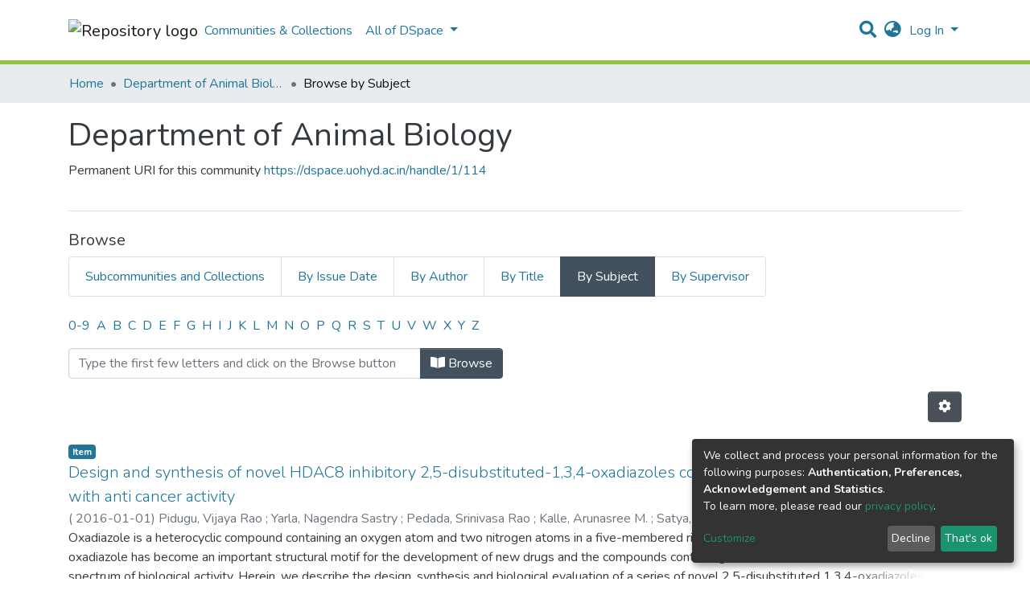

--- FILE ---
content_type: text/html; charset=utf-8
request_url: https://dspace.uohyd.ac.in/browse/subject?scope=06384462-af31-40c5-9061-15c9ac130993&value=1,3,4-Oxadiazole
body_size: 18357
content:
<!DOCTYPE html><html lang="en"><head>
  <meta charset="UTF-8">
  <base href="/">
  <title>DSpace Angular :: Browsing Department of Animal Biology by Subject "1,3,4-Oxadiazole"</title>
  <meta name="viewport" content="width=device-width,minimum-scale=1">
<link rel="stylesheet" href="styles.0324863878df4752a58c.css"><style ng-transition="dspace-angular"></style><link rel="stylesheet" type="text/css" class="theme-css" href="/dspace-theme.css"><link rel="icon" href="assets/dspace/images/favicons/favicon.ico" sizes="any" class="theme-head-tag"><link rel="icon" href="assets/dspace/images/favicons/favicon.svg" type="image/svg+xml" class="theme-head-tag"><link rel="apple-touch-icon" href="assets/dspace/images/favicons/apple-touch-icon.png" class="theme-head-tag"><link rel="manifest" href="assets/dspace/images/favicons/manifest.webmanifest" class="theme-head-tag"><style ng-transition="dspace-angular">.loader[_ngcontent-sc133]{margin:0 25px}span[_ngcontent-sc133]{display:block;margin:0 auto}span[class*=l-][_ngcontent-sc133]{height:4px;width:4px;background:#000;display:inline-block;margin:12px 2px;border-radius:100%;-webkit-border-radius:100%;-moz-border-radius:100%;-webkit-animation:loader 2s infinite;-webkit-animation-timing-function:cubic-bezier(.03,.615,.995,.415);-webkit-animation-fill-mode:both;-moz-animation:loader 2s infinite;-moz-animation-timing-function:cubic-bezier(.03,.615,.995,.415);-moz-animation-fill-mode:both;-ms-animation:loader 2s infinite;-ms-animation-timing-function:cubic-bezier(.03,.615,.995,.415);-ms-animation-fill-mode:both;animation:loader 2s infinite;animation-timing-function:cubic-bezier(.03,.615,.995,.415);animation-fill-mode:both}span.l-1[_ngcontent-sc133]{-webkit-animation-delay:1s;animation-delay:1s;-ms-animation-delay:1s;-moz-animation-delay:1s}span.l-2[_ngcontent-sc133]{-webkit-animation-delay:.9s;animation-delay:.9s;-ms-animation-delay:.9s;-moz-animation-delay:.9s}span.l-3[_ngcontent-sc133]{-webkit-animation-delay:.8s;animation-delay:.8s;-ms-animation-delay:.8s;-moz-animation-delay:.8s}span.l-4[_ngcontent-sc133]{-webkit-animation-delay:.7s;animation-delay:.7s;-ms-animation-delay:.7s;-moz-animation-delay:.7s}span.l-5[_ngcontent-sc133]{-webkit-animation-delay:.6s;animation-delay:.6s;-ms-animation-delay:.6s;-moz-animation-delay:.6s}span.l-6[_ngcontent-sc133]{-webkit-animation-delay:.5s;animation-delay:.5s;-ms-animation-delay:.5s;-moz-animation-delay:.5s}span.l-7[_ngcontent-sc133]{-webkit-animation-delay:.4s;animation-delay:.4s;-ms-animation-delay:.4s;-moz-animation-delay:.4s}span.l-8[_ngcontent-sc133]{-webkit-animation-delay:.3s;animation-delay:.3s;-ms-animation-delay:.3s;-moz-animation-delay:.3s}span.l-9[_ngcontent-sc133]{-webkit-animation-delay:.2s;animation-delay:.2s;-ms-animation-delay:.2s;-moz-animation-delay:.2s;-webkit-animation-delay:.1s;animation-delay:.1s;-ms-animation-delay:.1s;-moz-animation-delay:.1s}span.l-10[_ngcontent-sc133]{-webkit-animation-delay:0s;animation-delay:0s;-ms-animation-delay:0s;-moz-animation-delay:0s}@-webkit-keyframes loader{0%{-webkit-transform:translateX(-30px);opacity:0}25%{opacity:1}50%{-webkit-transform:translateX(30px);opacity:0}to{opacity:0}}@keyframes loader{0%{-webkit-transform:translateX(-30px);transform:translateX(-30px);opacity:0}25%{opacity:1}50%{-webkit-transform:translateX(30px);transform:translateX(30px);opacity:0}to{opacity:0}}</style><meta name="Generator" content="DSpace 7.2"><meta name="title" content="DSpace Angular :: Browsing Department of Animal Biology by Subject &quot;1,3,4-Oxadiazole&quot;"><style ng-transition="dspace-angular">[_nghost-sc145]{--ds-icon-z-index:10;left:0;top:0;height:100vh;-webkit-box-flex:1;-ms-flex:1 1 auto;flex:1 1 auto}[_nghost-sc145]   nav[_ngcontent-sc145]{background-color:var(--ds-admin-sidebar-bg);height:100%;-webkit-box-orient:vertical;-webkit-box-direction:normal;-ms-flex-direction:column;flex-direction:column}[_nghost-sc145]   nav[_ngcontent-sc145] > div[_ngcontent-sc145]{width:100%}[_nghost-sc145]   nav[_ngcontent-sc145] > div.sidebar-top-level-items[_ngcontent-sc145]{-webkit-box-flex:1;-ms-flex:1;flex:1;overflow:auto}[_nghost-sc145]   nav[_ngcontent-sc145] > div.sidebar-top-level-items[_ngcontent-sc145]::-webkit-scrollbar{width:8px;height:3px}[_nghost-sc145]   nav[_ngcontent-sc145] > div.sidebar-top-level-items[_ngcontent-sc145]::-webkit-scrollbar-button{background-color:var(--ds-dark-scrollbar-bg)}[_nghost-sc145]   nav[_ngcontent-sc145] > div.sidebar-top-level-items[_ngcontent-sc145]::-webkit-scrollbar-track{background-color:var(--ds-dark-scrollbar-alt-bg)}[_nghost-sc145]   nav[_ngcontent-sc145] > div.sidebar-top-level-items[_ngcontent-sc145]::-webkit-scrollbar-track-piece{background-color:var(--ds-dark-scrollbar-bg)}[_nghost-sc145]   nav[_ngcontent-sc145] > div.sidebar-top-level-items[_ngcontent-sc145]::-webkit-scrollbar-thumb{height:50px;background-color:var(--ds-dark-scrollbar-fg);border-radius:3px}[_nghost-sc145]   nav[_ngcontent-sc145] > div.sidebar-top-level-items[_ngcontent-sc145]::-webkit-scrollbar-corner{background-color:var(--ds-dark-scrollbar-alt-bg)}[_nghost-sc145]   nav[_ngcontent-sc145] > div.sidebar-top-level-items[_ngcontent-sc145]::-webkit-resizer{background-color:var(--ds-dark-scrollbar-bg)}[_nghost-sc145]   nav.inactive[_ngcontent-sc145]     .sidebar-collapsible{margin-left:calc(-1 * var(--ds-sidebar-items-width))}[_nghost-sc145]   nav[_ngcontent-sc145]   .navbar-nav[_ngcontent-sc145]   .admin-menu-header[_ngcontent-sc145]{background-color:var(--ds-admin-sidebar-header-bg)}[_nghost-sc145]   nav[_ngcontent-sc145]   .navbar-nav[_ngcontent-sc145]   .admin-menu-header[_ngcontent-sc145]   .sidebar-section[_ngcontent-sc145]{background-color:inherit}[_nghost-sc145]   nav[_ngcontent-sc145]   .navbar-nav[_ngcontent-sc145]   .admin-menu-header[_ngcontent-sc145]   .logo-wrapper[_ngcontent-sc145]   img[_ngcontent-sc145]{height:20px}[_nghost-sc145]   nav[_ngcontent-sc145]   .navbar-nav[_ngcontent-sc145]   .admin-menu-header[_ngcontent-sc145]   .section-header-text[_ngcontent-sc145]{line-height:1.5}[_nghost-sc145]   nav[_ngcontent-sc145]   .navbar-nav[_ngcontent-sc145]   .admin-menu-header[_ngcontent-sc145]   .navbar-brand[_ngcontent-sc145]{margin-right:0}[_nghost-sc145]   nav[_ngcontent-sc145]     .navbar-nav .sidebar-section{display:-webkit-box;display:-ms-flexbox;display:flex;-ms-flex-line-pack:stretch;align-content:stretch;background-color:var(--ds-admin-sidebar-bg);overflow-x:visible}[_nghost-sc145]   nav[_ngcontent-sc145]     .navbar-nav .sidebar-section .nav-item{padding-top:var(--bs-spacer);padding-bottom:var(--bs-spacer);background-color:inherit}[_nghost-sc145]   nav[_ngcontent-sc145]     .navbar-nav .sidebar-section .nav-item.focus-visible, [_nghost-sc145]   nav[_ngcontent-sc145]     .navbar-nav .sidebar-section .nav-item:focus-visible{outline-offset:-4px}[_nghost-sc145]   nav[_ngcontent-sc145]     .navbar-nav .sidebar-section .nav-item.focus-visible .shortcut-icon, [_nghost-sc145]   nav[_ngcontent-sc145]     .navbar-nav .sidebar-section .nav-item:focus-visible .shortcut-icon{padding-left:0;padding-right:0;margin-left:var(--ds-icon-padding);margin-right:var(--ds-icon-padding)}[_nghost-sc145]   nav[_ngcontent-sc145]     .navbar-nav .sidebar-section .nav-item.focus-visible .logo-wrapper, [_nghost-sc145]   nav[_ngcontent-sc145]     .navbar-nav .sidebar-section .nav-item:focus-visible .logo-wrapper{margin-right:var(--bs-navbar-padding-x)!important}[_nghost-sc145]   nav[_ngcontent-sc145]     .navbar-nav .sidebar-section .nav-item.focus-visible .navbar-brand, [_nghost-sc145]   nav[_ngcontent-sc145]     .navbar-nav .sidebar-section .nav-item:focus-visible .navbar-brand{padding-top:0;padding-bottom:0;margin-top:var(--bs-navbar-brand-padding-y);margin-bottom:var(--bs-navbar-brand-padding-y)}[_nghost-sc145]   nav[_ngcontent-sc145]     .navbar-nav .sidebar-section .shortcut-icon{background-color:inherit;padding-left:var(--ds-icon-padding);padding-right:var(--ds-icon-padding);z-index:var(--ds-icon-z-index);-ms-flex-item-align:baseline;align-self:baseline}[_nghost-sc145]   nav[_ngcontent-sc145]     .navbar-nav .sidebar-section .sidebar-collapsible{padding-left:0;padding-right:var(--bs-spacer);width:var(--ds-sidebar-items-width);position:relative}[_nghost-sc145]   nav[_ngcontent-sc145]     .navbar-nav .sidebar-section .sidebar-collapsible .toggle{width:100%}[_nghost-sc145]   nav[_ngcontent-sc145]     .navbar-nav .sidebar-section .sidebar-collapsible ul{padding-top:var(--bs-spacer)}[_nghost-sc145]   nav[_ngcontent-sc145]     .navbar-nav .sidebar-section .sidebar-collapsible ul li a{padding-left:var(--bs-spacer)}[_nghost-sc145]   nav[_ngcontent-sc145]     .navbar-nav .sidebar-section.active>.sidebar-collapsible>.nav-link{color:var(--bs-navbar-dark-active-color)}</style><style ng-transition="dspace-angular">[_nghost-sc311]{z-index:var(--ds-nav-z-index)}</style><style ng-transition="dspace-angular">.notifications-wrapper{z-index:var(--bs-zindex-popover);text-align:right;word-wrap:break-word;-ms-word-break:break-all;word-break:break-all;word-break:break-word;-webkit-hyphens:auto;hyphens:auto}.notifications-wrapper .notification{display:block}.notifications-wrapper.left{left:0}.notifications-wrapper.top{top:0}.notifications-wrapper.right{right:0}.notifications-wrapper.bottom{bottom:0}.notifications-wrapper.center{left:50%;-webkit-transform:translateX(-50%);transform:translateX(-50%)}.notifications-wrapper.middle{top:50%;-webkit-transform:translateY(-50%);transform:translateY(-50%)}.notifications-wrapper.middle.center{-webkit-transform:translate(-50%,-50%);transform:translate(-50%,-50%)}@media screen and (max-width:576px){.notifications-wrapper{width:auto;left:0;right:0}}</style><style ng-transition="dspace-angular">[_nghost-sc313]   footer[_ngcontent-sc313]{background-color:var(--ds-footer-bg);text-align:center;z-index:var(--ds-footer-z-index);border-top:var(--ds-footer-border);padding:var(--ds-footer-padding)}[_nghost-sc313]   footer[_ngcontent-sc313]   p[_ngcontent-sc313]{margin:0}[_nghost-sc313]   footer[_ngcontent-sc313]   div[_ngcontent-sc313] > img[_ngcontent-sc313]{height:var(--ds-footer-logo-height)}[_nghost-sc313]   footer[_ngcontent-sc313]   .top-footer[_ngcontent-sc313]{background-color:var(--ds-top-footer-bg);padding:var(--ds-footer-padding);margin:calc(var(--ds-footer-padding) * -1)}[_nghost-sc313]   footer[_ngcontent-sc313]   .bottom-footer[_ngcontent-sc313]   ul[_ngcontent-sc313]   li[_ngcontent-sc313]{display:-webkit-inline-box;display:-ms-inline-flexbox;display:inline-flex}[_nghost-sc313]   footer[_ngcontent-sc313]   .bottom-footer[_ngcontent-sc313]   ul[_ngcontent-sc313]   li[_ngcontent-sc313]   a[_ngcontent-sc313]{padding:0 calc(var(--bs-spacer) / 2);color:inherit}[_nghost-sc313]   footer[_ngcontent-sc313]   .bottom-footer[_ngcontent-sc313]   ul[_ngcontent-sc313]   li[_ngcontent-sc313]:not(:last-child):after{content:"";border-right:1px solid var(--bs-secondary)}</style><style ng-transition="dspace-angular">@charset "UTF-8";.breadcrumb[_ngcontent-sc309], .nav-breadcrumb[_ngcontent-sc309]{background-color:var(--ds-breadcrumb-bg)}.breadcrumb[_ngcontent-sc309]{border-radius:0;margin-top:calc(-1 * var(--ds-content-spacing));padding-bottom:var(--ds-content-spacing/3);padding-top:var(--ds-content-spacing/3)}li.breadcrumb-item[_ngcontent-sc309]{display:-webkit-box;display:-ms-flexbox;display:flex}.breadcrumb-item-limiter[_ngcontent-sc309]{display:inline-block;max-width:var(--ds-breadcrumb-max-length)}.breadcrumb-item-limiter[_ngcontent-sc309] > *[_ngcontent-sc309]{max-width:100%;display:block}li.breadcrumb-item[_ngcontent-sc309] > a[_ngcontent-sc309]{color:var(--ds-breadcrumb-link-color)!important}li.breadcrumb-item.active[_ngcontent-sc309]{color:var(--ds-breadcrumb-link-active-color)!important}.breadcrumb-item[_ngcontent-sc309] + .breadcrumb-item[_ngcontent-sc309]:before{display:block;content:"•"!important}</style><style ng-transition="dspace-angular">[_nghost-sc150]   footer[_ngcontent-sc150]{background-color:var(--ds-footer-bg);text-align:center;z-index:var(--ds-footer-z-index);border-top:var(--ds-footer-border);padding:var(--ds-footer-padding)}[_nghost-sc150]   footer[_ngcontent-sc150]   p[_ngcontent-sc150]{margin:0}[_nghost-sc150]   footer[_ngcontent-sc150]   div[_ngcontent-sc150] > img[_ngcontent-sc150]{height:var(--ds-footer-logo-height)}[_nghost-sc150]   footer[_ngcontent-sc150]   .top-footer[_ngcontent-sc150]{background-color:var(--ds-top-footer-bg);padding:var(--ds-footer-padding);margin:calc(var(--ds-footer-padding) * -1)}[_nghost-sc150]   footer[_ngcontent-sc150]   .bottom-footer[_ngcontent-sc150]   ul[_ngcontent-sc150]   li[_ngcontent-sc150]{display:-webkit-inline-box;display:-ms-inline-flexbox;display:inline-flex}[_nghost-sc150]   footer[_ngcontent-sc150]   .bottom-footer[_ngcontent-sc150]   ul[_ngcontent-sc150]   li[_ngcontent-sc150]   a[_ngcontent-sc150]{padding:0 calc(var(--bs-spacer) / 2);color:inherit}[_nghost-sc150]   footer[_ngcontent-sc150]   .bottom-footer[_ngcontent-sc150]   ul[_ngcontent-sc150]   li[_ngcontent-sc150]:not(:last-child):after{content:"";border-right:1px solid var(--bs-secondary)}</style><style ng-transition="dspace-angular">[_nghost-sc238]   .dropdown-toggle[_ngcontent-sc238]:after{display:none}[_nghost-sc238]   .dropdown-item[_ngcontent-sc238]{padding-left:20px}</style><style ng-transition="dspace-angular">div[_ngcontent-sc530]{word-break:break-word;word-wrap:break-word}</style><style ng-transition="dspace-angular">.btn-secondary[_ngcontent-sc249]{background-color:var(--bs-input-bg);color:var(--bs-input-color)}</style><style ng-transition="dspace-angular">@media screen and (min-width:768px){nav.navbar[_ngcontent-sc337]{display:none}.header[_ngcontent-sc337]{background-color:var(--ds-header-bg)}}@media screen and (max-width:768px){.navbar-brand[_ngcontent-sc337]   img[_ngcontent-sc337]{height:var(--ds-header-logo-height-xs)}}.navbar-toggler[_ngcontent-sc337]   .navbar-toggler-icon[_ngcontent-sc337]{background-image:none!important;line-height:1.5;color:var(--bs-link-color)}</style><style ng-transition="dspace-angular">input[type=text][_ngcontent-sc155]{margin-top:calc(-.5 * var(--bs-font-size-base))}input[type=text][_ngcontent-sc155]:focus{background-color:hsla(0,0%,100%,.5)!important}input[type=text].collapsed[_ngcontent-sc155]{opacity:0}a.submit-icon[_ngcontent-sc155]{cursor:pointer;position:-webkit-sticky;position:sticky;top:0}@media screen and (max-width:768px){.query[_ngcontent-sc155]:focus{max-width:250px!important;width:40vw!important}a.submit-icon[_ngcontent-sc155]{color:var(--bs-link-color)}}</style><style ng-transition="dspace-angular">.dropdown-toggle[_ngcontent-sc156]:after{display:none}@media screen and (min-width:768px){.dropdown-toggle[_ngcontent-sc156]{color:var(--ds-header-icon-color)!important}.dropdown-toggle[_ngcontent-sc156]:hover, .dropdown-togglefocus[_ngcontent-sc156]{color:var(--ds-header-icon-color-hover)}}</style><style ng-transition="dspace-angular">.loginDropdownMenu[_ngcontent-sc161], .logoutDropdownMenu[_ngcontent-sc161]{min-width:330px;z-index:1002}.loginDropdownMenu[_ngcontent-sc161]{min-height:260px}.dropdown-item.active[_ngcontent-sc161], .dropdown-item[_ngcontent-sc161]:active, .dropdown-item[_ngcontent-sc161]:focus, .dropdown-item[_ngcontent-sc161]:hover{background-color:transparent!important}.dropdown-toggle[_ngcontent-sc161]{color:var(--ds-header-icon-color)!important}.dropdown-toggle[_ngcontent-sc161]:hover, .dropdown-togglefocus[_ngcontent-sc161]{color:var(--ds-header-icon-color-hover)}</style><style ng-transition="dspace-angular">.login-container[_ngcontent-sc158]{max-width:350px}</style><style ng-transition="dspace-angular">[_nghost-sc157]     .card{margin-bottom:var(--ds-submission-sections-margin-bottom);overflow:unset}.section-focus[_ngcontent-sc157]{border-radius:var(--bs-border-radius);-webkit-box-shadow:var(--bs-btn-focus-box-shadow);box-shadow:var(--bs-btn-focus-box-shadow)}[_nghost-sc157]     .card:first-of-type{border-bottom:var(--bs-card-border-width) solid var(--bs-card-border-color)!important;border-bottom-left-radius:var(--bs-card-border-radius)!important;border-bottom-right-radius:var(--bs-card-border-radius)!important}[_nghost-sc157]     .card-header button{-webkit-box-shadow:none!important;box-shadow:none!important;width:100%}</style><style ng-transition="dspace-angular">.form-login[_ngcontent-sc277]   .form-control[_ngcontent-sc277]:focus{z-index:2}.form-login[_ngcontent-sc277]   input[type=email][_ngcontent-sc277]{margin-bottom:-1px;border-bottom-right-radius:0;border-bottom-left-radius:0}.form-login[_ngcontent-sc277]   input[type=password][_ngcontent-sc277]{border-top-left-radius:0;border-top-right-radius:0}</style><style ng-transition="dspace-angular">nav.navbar[_ngcontent-sc338]{border-top:1px solid var(--ds-header-navbar-border-top-color);border-bottom:5px solid var(--bs-green);-webkit-box-align:baseline;-ms-flex-align:baseline;align-items:baseline;color:var(--ds-header-icon-color)}@media screen and (max-width:768px){.navbar[_ngcontent-sc338]{width:100%;background-color:var(--bs-white);position:absolute;overflow:hidden;height:0}.navbar.open[_ngcontent-sc338]{height:100vh}}@media screen and (min-width:768px){.reset-padding-md[_ngcontent-sc338]{margin-left:calc(var(--bs-spacer) / -2);margin-right:calc(var(--bs-spacer) / -2)}}.navbar-expand-md.navbar-container[_ngcontent-sc338]{height:80px}@media screen and (max-width:768px){.navbar-expand-md.navbar-container[_ngcontent-sc338]{padding:0}.navbar-expand-md.navbar-container[_ngcontent-sc338] > .container[_ngcontent-sc338]{padding:0 var(--bs-spacer)}.navbar-expand-md.navbar-container[_ngcontent-sc338] > .container[_ngcontent-sc338]   .navbar-collapsed[_ngcontent-sc338], .navbar-expand-md.navbar-container[_ngcontent-sc338] > .container[_ngcontent-sc338]   a.navbar-brand[_ngcontent-sc338]{display:none}}a.navbar-brand[_ngcontent-sc338]   img[_ngcontent-sc338]{max-height:var(--ds-header-logo-height)}.navbar-nav[_ngcontent-sc338]     a.nav-link{color:var(--ds-navbar-link-color)}.navbar-nav[_ngcontent-sc338]     a.nav-link:hover{color:var(--ds-navbar-link-color-hover)}</style><style ng-transition="dspace-angular">.dropdown-menu[_ngcontent-sc166]{overflow:hidden;min-width:100%;border-top-left-radius:0;border-top-right-radius:0}.dropdown-menu[_ngcontent-sc166]     a.nav-link{padding-right:var(--bs-spacer);padding-left:var(--bs-spacer);white-space:nowrap}@media screen and (max-width:768px){.dropdown-toggle[_ngcontent-sc166]:after{float:right;margin-top:calc(var(--bs-spacer) / 2)}.dropdown-menu[_ngcontent-sc166]{border:0}}</style><style ng-transition="dspace-angular">[_nghost-sc132]{width:100%}</style></head>

<body>
  <ds-app _nghost-sc124="" ng-version="11.2.14"><ds-themed-root _ngcontent-sc124=""><ds-root _nghost-sc314="" class="ng-tns-c314-0 ng-star-inserted"><div _ngcontent-sc314="" class="outer-wrapper ng-tns-c314-0 ng-star-inserted">
  <ds-admin-sidebar _ngcontent-sc314="" class="ng-tns-c314-0 ng-tns-c145-1 ng-star-inserted" _nghost-sc145=""><!---->
</ds-admin-sidebar>
  <div _ngcontent-sc314="" class="inner-wrapper ng-tns-c314-0 ng-trigger ng-trigger-slideSidebarPadding" style="padding-left:0;">
    <ds-themed-header-navbar-wrapper _ngcontent-sc314="" class="ng-tns-c314-0" _nghost-sc311=""><ds-header-navbar-wrapper _nghost-sc336="" class="ng-star-inserted"><div _ngcontent-sc336="" class="">
  <ds-themed-header _ngcontent-sc336=""><ds-header _nghost-sc337="" class="ng-star-inserted" style=""><header _ngcontent-sc337="" class="header">
  <nav _ngcontent-sc337="" role="navigation" class="container navbar navbar-expand-md px-0" aria-label="User profile bar">
    <div _ngcontent-sc337="" class="d-flex flex-grow-1">
      <a _ngcontent-sc337="" routerlink="/home" class="navbar-brand m-2" href="/home">
        <img _ngcontent-sc337="" src="assets/images/dspace-logo.svg" alt="Repository logo">
      </a>
    </div>
    <div _ngcontent-sc337="" class="d-flex flex-grow-1 ml-auto justify-content-end align-items-center">
      <ds-search-navbar _ngcontent-sc337="" class="navbar-search ng-tns-c155-3 ng-star-inserted" _nghost-sc155=""><div _ngcontent-sc155="" id="search-navbar-container" class="ng-tns-c155-3" title="Search">
  <div _ngcontent-sc155="" class="d-inline-block position-relative ng-tns-c155-3">
    <form _ngcontent-sc155="" novalidate="" autocomplete="on" class="ng-tns-c155-3 ng-untouched ng-pristine ng-valid">
      <input _ngcontent-sc155="" name="query" formcontrolname="query" type="text" class="d-inline-block bg-transparent position-absolute form-control dropdown-menu-right p-1 ng-tns-c155-3 ng-trigger ng-trigger-toggleAnimation ng-untouched ng-pristine ng-valid" placeholder="" aria-label="Search" value="" style="width:30px;opacity:0;">
      <a _ngcontent-sc155="" class="submit-icon ng-tns-c155-3" href="">
        <em _ngcontent-sc155="" class="fas fa-search fa-lg fa-fw ng-tns-c155-3"></em>
      </a>
    </form>
  </div>
</div>
</ds-search-navbar>
      <ds-lang-switch _ngcontent-sc337="" _nghost-sc156=""><div _ngcontent-sc156="" ngbdropdown="" display="dynamic" placement="bottom-right" class="navbar-nav ng-star-inserted dropdown">
  <a _ngcontent-sc156="" href="javascript:void(0);" role="button" data-toggle="dropdown" ngbdropdowntoggle="" tabindex="0" class="dropdown-toggle px-1" title="Language switch" aria-label="Language switch" aria-expanded="false">
    <i _ngcontent-sc156="" class="fas fa-globe-asia fa-lg fa-fw"></i>
  </a>
  <ul _ngcontent-sc156="" ngbdropdownmenu="" class="dropdown-menu" aria-label="Language switch" x-placement="bottom-right">
    <li _ngcontent-sc156="" tabindex="0" class="dropdown-item active ng-star-inserted">
                English
    </li><li _ngcontent-sc156="" tabindex="0" class="dropdown-item ng-star-inserted">
                Hindi
    </li><!---->
  </ul>
</div><!---->
</ds-lang-switch>
      <ds-auth-nav-menu _ngcontent-sc337="" _nghost-sc161="" class="ng-tns-c161-4 ng-star-inserted"><ul _ngcontent-sc161="" class="navbar-nav ng-tns-c161-4">
  <li _ngcontent-sc161="" class="nav-item ng-tns-c161-4 ng-star-inserted">
    <div _ngcontent-sc161="" ngbdropdown="" display="dynamic" placement="bottom-right" class="d-inline-block ng-tns-c161-4 ng-trigger ng-trigger-fadeInOut dropdown" style="">
      <a _ngcontent-sc161="" href="javascript:void(0);" ngbdropdowntoggle="" class="dropdown-toggle dropdownLogin px-1 ng-tns-c161-4" aria-label="Log In" aria-expanded="false">
        Log In
      </a>
      <div _ngcontent-sc161="" ngbdropdownmenu="" class="loginDropdownMenu ng-tns-c161-4 dropdown-menu" aria-label="Log In" x-placement="bottom-right">
        <ds-log-in _ngcontent-sc161="" class="ng-tns-c161-4" _nghost-sc158=""><!---->
<div _ngcontent-sc158="" class="px-4 py-3 login-container ng-star-inserted" style="">
  
    <!---->
    <ds-log-in-container _ngcontent-sc158="" _nghost-sc157="" class="ng-star-inserted"><ds-log-in-password _nghost-sc277="" class="ng-tns-c277-5 ng-star-inserted"><form _ngcontent-sc277="" novalidate="" class="form-login ng-tns-c277-5 ng-untouched ng-pristine ng-invalid">
  <label _ngcontent-sc277="" class="sr-only ng-tns-c277-5">Email address</label>
  <input _ngcontent-sc277="" autocomplete="off" autofocus="" formcontrolname="email" required="" type="email" class="form-control form-control-lg position-relative ng-tns-c277-5 ng-untouched ng-pristine ng-invalid" placeholder="Email address" aria-label="Email address" value="">
  <label _ngcontent-sc277="" class="sr-only ng-tns-c277-5">Password</label>
  <input _ngcontent-sc277="" autocomplete="off" formcontrolname="password" required="" type="password" class="form-control form-control-lg position-relative mb-3 ng-tns-c277-5 ng-untouched ng-pristine ng-invalid" placeholder="Password" aria-label="Password" value="">
  <!---->
  <!---->

  <button _ngcontent-sc277="" type="submit" class="btn btn-lg btn-primary btn-block mt-3 ng-tns-c277-5" disabled=""><i _ngcontent-sc277="" class="fas fa-sign-in-alt ng-tns-c277-5"></i> Log in</button>
</form>
</ds-log-in-password><!---->

</ds-log-in-container>
  <!----><!---->

  <div _ngcontent-sc158="" class="dropdown-divider"></div>
  <a _ngcontent-sc158="" class="dropdown-item ng-star-inserted" href="/register">New user? Click here to register.</a><!---->
  <a _ngcontent-sc158="" class="dropdown-item" href="/forgot">Have you forgotten your password?</a>
</div><!---->
</ds-log-in>
      </div>
    </div>
  </li><!---->
  <!---->
  <!---->
  <!---->
</ul>


</ds-auth-nav-menu>
      <ds-impersonate-navbar _ngcontent-sc337=""><!---->
</ds-impersonate-navbar>
      <div _ngcontent-sc337="" class="pl-2">
        <button _ngcontent-sc337="" type="button" aria-controls="collapsingNav" aria-expanded="false" class="navbar-toggler" aria-label="Toggle navigation">
          <span _ngcontent-sc337="" aria-hidden="true" class="navbar-toggler-icon fas fa-bars fa-fw"></span>
        </button>
      </div>
    </div>
  </nav>
  <ds-themed-navbar _ngcontent-sc337=""><ds-navbar _nghost-sc338="" class="ng-tns-c338-6 ng-star-inserted" style=""><nav _ngcontent-sc338="" role="navigation" class="navbar navbar-expand-md navbar-light p-0 navbar-container ng-tns-c338-6 ng-trigger ng-trigger-slideMobileNav" aria-label="Main navigation bar" style="">
  <div _ngcontent-sc338="" class="container h-100 ng-tns-c338-6">
    <a _ngcontent-sc338="" routerlink="/home" class="navbar-brand my-2 ng-tns-c338-6" href="/home">
      <img _ngcontent-sc338="" src="assets/images/dspace-logo.svg" class="ng-tns-c338-6" alt="Repository logo">
    </a>

    <div _ngcontent-sc338="" id="collapsingNav" class="w-100 h-100 ng-tns-c338-6">
      <ul _ngcontent-sc338="" class="navbar-nav me-auto mb-2 mb-lg-0 h-100 ng-tns-c338-6">
        
          <li _nghost-sc164="" ds-navbar-section="" class="ng-star-inserted" style=""><div _ngcontent-sc164="" class="nav-item navbar-section">
  <ds-link-menu-item class="ng-star-inserted"><a href="/community-list" class="nav-item nav-link" title="Communities &amp; Collections" aria-disabled="false">Communities &amp; Collections</a>
</ds-link-menu-item><!---->
</div></li><!---->
        <!---->
          <li _nghost-sc166="" class="ng-tns-c166-10 ng-star-inserted" ds-expandable-navbar-section="" style=""><div _ngcontent-sc166="" class="nav-item dropdown expandable-navbar-section ng-tns-c166-10 ng-star-inserted">
    <a _ngcontent-sc166="" href="javascript:void(0);" routerlinkactive="active" id="browseDropdown" data-toggle="dropdown" class="nav-link dropdown-toggle ng-tns-c166-10">
        <ds-text-menu-item class="ng-star-inserted"><span>All of DSpace</span></ds-text-menu-item><!---->
    </a>
    <!---->
</div><!---->
</li><!---->
        <!----><!---->
      </ul>
    </div>
    <ds-search-navbar _ngcontent-sc338="" class="navbar-collapsed ng-tns-c338-6 ng-tns-c155-7 ng-star-inserted" _nghost-sc155="" style=""><div _ngcontent-sc155="" id="search-navbar-container" class="ng-tns-c155-7" title="Search">
  <div _ngcontent-sc155="" class="d-inline-block position-relative ng-tns-c155-7">
    <form _ngcontent-sc155="" novalidate="" autocomplete="on" class="ng-tns-c155-7 ng-untouched ng-pristine ng-valid">
      <input _ngcontent-sc155="" name="query" formcontrolname="query" type="text" class="d-inline-block bg-transparent position-absolute form-control dropdown-menu-right p-1 ng-tns-c155-7 ng-trigger ng-trigger-toggleAnimation ng-untouched ng-pristine ng-valid" placeholder="" aria-label="Search" value="" style="width:30px;opacity:0;">
      <a _ngcontent-sc155="" class="submit-icon ng-tns-c155-7" href="">
        <em _ngcontent-sc155="" class="fas fa-search fa-lg fa-fw ng-tns-c155-7"></em>
      </a>
    </form>
  </div>
</div>
</ds-search-navbar>
    <ds-lang-switch _ngcontent-sc338="" class="navbar-collapsed ng-tns-c338-6" _nghost-sc156=""><div _ngcontent-sc156="" ngbdropdown="" display="dynamic" placement="bottom-right" class="navbar-nav ng-star-inserted dropdown" style="">
  <a _ngcontent-sc156="" href="javascript:void(0);" role="button" data-toggle="dropdown" ngbdropdowntoggle="" tabindex="0" class="dropdown-toggle px-1" title="Language switch" aria-label="Language switch" aria-expanded="false">
    <i _ngcontent-sc156="" class="fas fa-globe-asia fa-lg fa-fw"></i>
  </a>
  <ul _ngcontent-sc156="" ngbdropdownmenu="" class="dropdown-menu" aria-label="Language switch" x-placement="bottom-right">
    <li _ngcontent-sc156="" tabindex="0" class="dropdown-item active ng-star-inserted">
                English
    </li><li _ngcontent-sc156="" tabindex="0" class="dropdown-item ng-star-inserted">
                Hindi
    </li><!---->
  </ul>
</div><!---->
</ds-lang-switch>
    <ds-auth-nav-menu _ngcontent-sc338="" class="navbar-collapsed ng-tns-c338-6 ng-tns-c161-8 ng-star-inserted" _nghost-sc161="" style=""><ul _ngcontent-sc161="" class="navbar-nav ng-tns-c161-8">
  <li _ngcontent-sc161="" class="nav-item ng-tns-c161-8 ng-star-inserted">
    <div _ngcontent-sc161="" ngbdropdown="" display="dynamic" placement="bottom-right" class="d-inline-block ng-tns-c161-8 ng-trigger ng-trigger-fadeInOut dropdown" style="">
      <a _ngcontent-sc161="" href="javascript:void(0);" ngbdropdowntoggle="" class="dropdown-toggle dropdownLogin px-1 ng-tns-c161-8" aria-label="Log In" aria-expanded="false">
        Log In
      </a>
      <div _ngcontent-sc161="" ngbdropdownmenu="" class="loginDropdownMenu ng-tns-c161-8 dropdown-menu" aria-label="Log In" x-placement="bottom-right">
        <ds-log-in _ngcontent-sc161="" class="ng-tns-c161-8" _nghost-sc158=""><!---->
<div _ngcontent-sc158="" class="px-4 py-3 login-container ng-star-inserted" style="">
  
    <!---->
    <ds-log-in-container _ngcontent-sc158="" _nghost-sc157="" class="ng-star-inserted"><ds-log-in-password _nghost-sc277="" class="ng-tns-c277-9 ng-star-inserted"><form _ngcontent-sc277="" novalidate="" class="form-login ng-tns-c277-9 ng-untouched ng-pristine ng-invalid">
  <label _ngcontent-sc277="" class="sr-only ng-tns-c277-9">Email address</label>
  <input _ngcontent-sc277="" autocomplete="off" autofocus="" formcontrolname="email" required="" type="email" class="form-control form-control-lg position-relative ng-tns-c277-9 ng-untouched ng-pristine ng-invalid" placeholder="Email address" aria-label="Email address" value="">
  <label _ngcontent-sc277="" class="sr-only ng-tns-c277-9">Password</label>
  <input _ngcontent-sc277="" autocomplete="off" formcontrolname="password" required="" type="password" class="form-control form-control-lg position-relative mb-3 ng-tns-c277-9 ng-untouched ng-pristine ng-invalid" placeholder="Password" aria-label="Password" value="">
  <!---->
  <!---->

  <button _ngcontent-sc277="" type="submit" class="btn btn-lg btn-primary btn-block mt-3 ng-tns-c277-9" disabled=""><i _ngcontent-sc277="" class="fas fa-sign-in-alt ng-tns-c277-9"></i> Log in</button>
</form>
</ds-log-in-password><!---->

</ds-log-in-container>
  <!----><!---->

  <div _ngcontent-sc158="" class="dropdown-divider"></div>
  <a _ngcontent-sc158="" class="dropdown-item ng-star-inserted" href="/register">New user? Click here to register.</a><!---->
  <a _ngcontent-sc158="" class="dropdown-item" href="/forgot">Have you forgotten your password?</a>
</div><!---->
</ds-log-in>
      </div>
    </div>
  </li><!---->
  <!---->
  <!---->
  <!---->
</ul>


</ds-auth-nav-menu>
    <ds-impersonate-navbar _ngcontent-sc338="" class="navbar-collapsed ng-tns-c338-6"><!---->
</ds-impersonate-navbar>
  </div>
</nav></ds-navbar><!---->
</ds-themed-navbar>

</header>
</ds-header><!---->
</ds-themed-header>
</div>
</ds-header-navbar-wrapper><!---->
</ds-themed-header-navbar-wrapper>

    <ds-notifications-board _ngcontent-sc314="" class="ng-tns-c314-0"><div class="notifications-wrapper position-fixed top right">
  <!---->
</div>
</ds-notifications-board>
    <main _ngcontent-sc314="" class="main-content ng-tns-c314-0">
      <ds-themed-breadcrumbs _ngcontent-sc314="" class="ng-tns-c314-0"><ds-breadcrumbs _nghost-sc309="" class="ng-star-inserted">
    <nav _ngcontent-sc309="" aria-label="breadcrumb" class="nav-breadcrumb ng-star-inserted" style="">
        <ol _ngcontent-sc309="" class="container breadcrumb">
            
        <li _ngcontent-sc309="" class="breadcrumb-item ng-star-inserted"><div _ngcontent-sc309="" class="breadcrumb-item-limiter"><a _ngcontent-sc309="" class="text-truncate" href="/">Home</a></div></li>
    <!---->
            
                
        <li _ngcontent-sc309="" class="breadcrumb-item ng-star-inserted"><div _ngcontent-sc309="" class="breadcrumb-item-limiter"><a _ngcontent-sc309="" class="text-truncate" href="/communities/06384462-af31-40c5-9061-15c9ac130993">Department of Animal Biology</a></div></li>
    <!---->
            <!---->
                
        <li _ngcontent-sc309="" aria-current="page" class="breadcrumb-item active ng-star-inserted"><div _ngcontent-sc309="" class="breadcrumb-item-limiter"><div _ngcontent-sc309="" class="text-truncate">Browse by Subject</div></div></li>
    <!---->
            <!----><!---->
        </ol>
    </nav><!---->

    <!---->

    <!---->
<!----><!---->

</ds-breadcrumbs><!---->
</ds-themed-breadcrumbs>

      <!---->
      <div _ngcontent-sc314="" class="ng-tns-c314-0">
        <router-outlet _ngcontent-sc314="" class="ng-tns-c314-0"></router-outlet><ds-themed-browse-by-switcher class="ng-star-inserted" style=""><ds-browse-by-switcher class="ng-star-inserted"><ds-browse-by-metadata-page _nghost-sc533="" class="ng-star-inserted"><div _ngcontent-sc533="" class="container">
    
    
    <header _ngcontent-sc533="" class="comcol-header border-bottom mb-4 pb-4 ng-star-inserted">
        
        <ds-comcol-page-header _ngcontent-sc533="" _nghost-sc529=""><h1 _ngcontent-sc529="" class="ng-star-inserted">Department of Animal Biology</h1><!----></ds-comcol-page-header>
        
        <ds-comcol-page-handle _ngcontent-sc533="" _nghost-sc530=""><div _ngcontent-sc530="" class="content-with-optional-title mb-2 ng-star-inserted">
    <h2 _ngcontent-sc530="" class="d-inline-block h6 ng-star-inserted">Permanent URI for this community</h2><!---->
    <div _ngcontent-sc530="" class="d-inline-block"><a _ngcontent-sc530="" href="https://dspace.uohyd.ac.in/handle/1/114">https://dspace.uohyd.ac.in/handle/1/114</a></div>
</div><!---->
</ds-comcol-page-handle>
        
        <ds-comcol-page-content _ngcontent-sc533="" _nghost-sc531=""><!---->
</ds-comcol-page-content>
        
        <ds-comcol-page-content _ngcontent-sc533="" _nghost-sc531=""><!---->
</ds-comcol-page-content>
      </header>
      
      <ds-comcol-page-browse-by _ngcontent-sc533="" _nghost-sc532="" class="ng-star-inserted"><h2 _ngcontent-sc532="" class="comcol-browse-label h5">Browse</h2>
<nav _ngcontent-sc532="" aria-label="Browse Community or Collection" class="comcol-browse mb-4">
  <div _ngcontent-sc532="" class="d-none d-sm-block">

    <div _ngcontent-sc532="" class="list-group list-group-horizontal">
      <a _ngcontent-sc532="" routerlinkactive="active" class="list-group-item ng-star-inserted" href="/communities/06384462-af31-40c5-9061-15c9ac130993" style="">Subcommunities and Collections</a><a _ngcontent-sc532="" routerlinkactive="active" class="list-group-item ng-star-inserted" href="/browse/dateissued?scope=06384462-af31-40c5-9061-15c9ac130993" style="">By Issue Date</a><a _ngcontent-sc532="" routerlinkactive="active" class="list-group-item ng-star-inserted" href="/browse/author?scope=06384462-af31-40c5-9061-15c9ac130993" style="">By Author</a><a _ngcontent-sc532="" routerlinkactive="active" class="list-group-item ng-star-inserted" href="/browse/title?scope=06384462-af31-40c5-9061-15c9ac130993" style="">By Title</a><a _ngcontent-sc532="" routerlinkactive="active" class="list-group-item ng-star-inserted active" href="/browse/subject?scope=06384462-af31-40c5-9061-15c9ac130993" style="">By Subject</a><a _ngcontent-sc532="" routerlinkactive="active" class="list-group-item ng-star-inserted" href="/browse/advisor?scope=06384462-af31-40c5-9061-15c9ac130993" style="">By Supervisor</a><!---->
    </div>
  </div>

  <div _ngcontent-sc532="" class="d-block d-sm-none">
    <select _ngcontent-sc532="" name="browse-type" aria-label="Browse Community or Collection" class="form-control ng-untouched ng-pristine ng-valid" selectedindex="-1" value="4: subject">
      <option _ngcontent-sc532="" value="0: 06384462-af31-40c5-9061-15c9ac130993" class="ng-star-inserted" style="">Subcommunities and Collections</option><option _ngcontent-sc532="" value="1: dateissued" class="ng-star-inserted" style="">By Issue Date</option><option _ngcontent-sc532="" value="2: author" class="ng-star-inserted" style="">By Author</option><option _ngcontent-sc532="" value="3: title" class="ng-star-inserted" style="">By Title</option><option _ngcontent-sc532="" value="4: subject" selected="selected" class="ng-star-inserted" style="">By Subject</option><option _ngcontent-sc532="" value="5: advisor" class="ng-star-inserted" style="">By Supervisor</option><!---->
    </select>
  </div>
</nav>
</ds-comcol-page-browse-by>
      <!----><!----><!----><!---->

    <section _ngcontent-sc533="" class="comcol-page-browse-section">
    <div _ngcontent-sc533="" class="browse-by-metadata w-100">
    <ds-browse-by _ngcontent-sc533="" class="col-xs-12 w-100 ng-tns-c238-2 ng-star-inserted" _nghost-sc238="">
  <h3 _ngcontent-sc238="" class="ng-tns-c238-2 sr-only ng-star-inserted" style="">Browsing Department of Animal Biology by Subject "1,3,4-Oxadiazole"</h3>
  <ds-starts-with-text _nghost-sc249="" class="ng-star-inserted" style=""><form _ngcontent-sc249="" novalidate="" class="w-100 ng-untouched ng-pristine ng-valid">
  <div _ngcontent-sc249="" class="row">
    <div _ngcontent-sc249="" class="col-12 d-none d-sm-inline-block">
      <ul _ngcontent-sc249="" class="list-inline">
        <li _ngcontent-sc249="" class="list-inline-item ng-star-inserted">
          <a _ngcontent-sc249="" href="/browse/subject">0-9</a>
        </li><li _ngcontent-sc249="" class="list-inline-item ng-star-inserted">
          <a _ngcontent-sc249="" href="/browse/subject">A</a>
        </li><li _ngcontent-sc249="" class="list-inline-item ng-star-inserted">
          <a _ngcontent-sc249="" href="/browse/subject">B</a>
        </li><li _ngcontent-sc249="" class="list-inline-item ng-star-inserted">
          <a _ngcontent-sc249="" href="/browse/subject">C</a>
        </li><li _ngcontent-sc249="" class="list-inline-item ng-star-inserted">
          <a _ngcontent-sc249="" href="/browse/subject">D</a>
        </li><li _ngcontent-sc249="" class="list-inline-item ng-star-inserted">
          <a _ngcontent-sc249="" href="/browse/subject">E</a>
        </li><li _ngcontent-sc249="" class="list-inline-item ng-star-inserted">
          <a _ngcontent-sc249="" href="/browse/subject">F</a>
        </li><li _ngcontent-sc249="" class="list-inline-item ng-star-inserted">
          <a _ngcontent-sc249="" href="/browse/subject">G</a>
        </li><li _ngcontent-sc249="" class="list-inline-item ng-star-inserted">
          <a _ngcontent-sc249="" href="/browse/subject">H</a>
        </li><li _ngcontent-sc249="" class="list-inline-item ng-star-inserted">
          <a _ngcontent-sc249="" href="/browse/subject">I</a>
        </li><li _ngcontent-sc249="" class="list-inline-item ng-star-inserted">
          <a _ngcontent-sc249="" href="/browse/subject">J</a>
        </li><li _ngcontent-sc249="" class="list-inline-item ng-star-inserted">
          <a _ngcontent-sc249="" href="/browse/subject">K</a>
        </li><li _ngcontent-sc249="" class="list-inline-item ng-star-inserted">
          <a _ngcontent-sc249="" href="/browse/subject">L</a>
        </li><li _ngcontent-sc249="" class="list-inline-item ng-star-inserted">
          <a _ngcontent-sc249="" href="/browse/subject">M</a>
        </li><li _ngcontent-sc249="" class="list-inline-item ng-star-inserted">
          <a _ngcontent-sc249="" href="/browse/subject">N</a>
        </li><li _ngcontent-sc249="" class="list-inline-item ng-star-inserted">
          <a _ngcontent-sc249="" href="/browse/subject">O</a>
        </li><li _ngcontent-sc249="" class="list-inline-item ng-star-inserted">
          <a _ngcontent-sc249="" href="/browse/subject">P</a>
        </li><li _ngcontent-sc249="" class="list-inline-item ng-star-inserted">
          <a _ngcontent-sc249="" href="/browse/subject">Q</a>
        </li><li _ngcontent-sc249="" class="list-inline-item ng-star-inserted">
          <a _ngcontent-sc249="" href="/browse/subject">R</a>
        </li><li _ngcontent-sc249="" class="list-inline-item ng-star-inserted">
          <a _ngcontent-sc249="" href="/browse/subject">S</a>
        </li><li _ngcontent-sc249="" class="list-inline-item ng-star-inserted">
          <a _ngcontent-sc249="" href="/browse/subject">T</a>
        </li><li _ngcontent-sc249="" class="list-inline-item ng-star-inserted">
          <a _ngcontent-sc249="" href="/browse/subject">U</a>
        </li><li _ngcontent-sc249="" class="list-inline-item ng-star-inserted">
          <a _ngcontent-sc249="" href="/browse/subject">V</a>
        </li><li _ngcontent-sc249="" class="list-inline-item ng-star-inserted">
          <a _ngcontent-sc249="" href="/browse/subject">W</a>
        </li><li _ngcontent-sc249="" class="list-inline-item ng-star-inserted">
          <a _ngcontent-sc249="" href="/browse/subject">X</a>
        </li><li _ngcontent-sc249="" class="list-inline-item ng-star-inserted">
          <a _ngcontent-sc249="" href="/browse/subject">Y</a>
        </li><li _ngcontent-sc249="" class="list-inline-item ng-star-inserted">
          <a _ngcontent-sc249="" href="/browse/subject">Z</a>
        </li><!---->
      </ul>
    </div>
    <div _ngcontent-sc249="" class="col-4 col-sm-12 d-sm-none">
      <select _ngcontent-sc249="" class="form-control">
        <option _ngcontent-sc249="" value="-1">
          (Choose start)
        </option>
        <option _ngcontent-sc249="" value="0-9" class="ng-star-inserted">
          0-9
        </option><option _ngcontent-sc249="" value="A" class="ng-star-inserted">
          A
        </option><option _ngcontent-sc249="" value="B" class="ng-star-inserted">
          B
        </option><option _ngcontent-sc249="" value="C" class="ng-star-inserted">
          C
        </option><option _ngcontent-sc249="" value="D" class="ng-star-inserted">
          D
        </option><option _ngcontent-sc249="" value="E" class="ng-star-inserted">
          E
        </option><option _ngcontent-sc249="" value="F" class="ng-star-inserted">
          F
        </option><option _ngcontent-sc249="" value="G" class="ng-star-inserted">
          G
        </option><option _ngcontent-sc249="" value="H" class="ng-star-inserted">
          H
        </option><option _ngcontent-sc249="" value="I" class="ng-star-inserted">
          I
        </option><option _ngcontent-sc249="" value="J" class="ng-star-inserted">
          J
        </option><option _ngcontent-sc249="" value="K" class="ng-star-inserted">
          K
        </option><option _ngcontent-sc249="" value="L" class="ng-star-inserted">
          L
        </option><option _ngcontent-sc249="" value="M" class="ng-star-inserted">
          M
        </option><option _ngcontent-sc249="" value="N" class="ng-star-inserted">
          N
        </option><option _ngcontent-sc249="" value="O" class="ng-star-inserted">
          O
        </option><option _ngcontent-sc249="" value="P" class="ng-star-inserted">
          P
        </option><option _ngcontent-sc249="" value="Q" class="ng-star-inserted">
          Q
        </option><option _ngcontent-sc249="" value="R" class="ng-star-inserted">
          R
        </option><option _ngcontent-sc249="" value="S" class="ng-star-inserted">
          S
        </option><option _ngcontent-sc249="" value="T" class="ng-star-inserted">
          T
        </option><option _ngcontent-sc249="" value="U" class="ng-star-inserted">
          U
        </option><option _ngcontent-sc249="" value="V" class="ng-star-inserted">
          V
        </option><option _ngcontent-sc249="" value="W" class="ng-star-inserted">
          W
        </option><option _ngcontent-sc249="" value="X" class="ng-star-inserted">
          X
        </option><option _ngcontent-sc249="" value="Y" class="ng-star-inserted">
          Y
        </option><option _ngcontent-sc249="" value="Z" class="ng-star-inserted">
          Z
        </option><!---->
      </select>
    </div>
    <div _ngcontent-sc249="" class="form-group input-group col-8 col-sm-12 col-md-6">
      <input _ngcontent-sc249="" type="text" name="startsWith" formcontrolname="startsWith" class="form-control ng-untouched ng-pristine ng-valid" placeholder="Type the first few letters and click on the Browse button" value="">
      <span _ngcontent-sc249="" class="input-group-append">
        <button _ngcontent-sc249="" type="submit" class="btn btn-primary"><i _ngcontent-sc249="" class="fas fa-book-open"></i> Browse</button>
      </span>
    </div>
  </div>
</form>
</ds-starts-with-text><!---->
  <div _ngcontent-sc238="" class="ng-tns-c238-2 ng-trigger ng-trigger-fadeIn ng-star-inserted" style="">
    <!---->
    <div _ngcontent-sc238="" class="ng-tns-c238-2 ng-star-inserted" style="">
      <div _ngcontent-sc238="" class="row ng-tns-c238-2">
        <div _ngcontent-sc238="" class="col-12 ng-tns-c238-2">
          <div _ngcontent-sc238="" ngbdropdown="" placement="bottom-right" class="d-inline-block float-right ng-tns-c238-2 ng-star-inserted dropdown">
            <button _ngcontent-sc238="" id="paginationControls" ngbdropdowntoggle="" class="dropdown-toggle btn btn-secondary ng-tns-c238-2" title="Pagination options" aria-label="Pagination options" aria-expanded="false"><i _ngcontent-sc238="" aria-hidden="true" class="fas fa-cog ng-tns-c238-2"></i></button>
            <div _ngcontent-sc238="" id="paginationControlsDropdownMenu" aria-labelledby="paginationControls" ngbdropdownmenu="" class="ng-tns-c238-2 dropdown-menu" x-placement="bottom">
              <h6 _ngcontent-sc238="" class="dropdown-header ng-tns-c238-2">Results Per Page</h6>
              <button _ngcontent-sc238="" class="dropdown-item page-size-change ng-tns-c238-2 ng-star-inserted"><i _ngcontent-sc238="" aria-hidden="true" class="fas fa-check ng-tns-c238-2 invisible"></i> 1 </button><button _ngcontent-sc238="" class="dropdown-item page-size-change ng-tns-c238-2 ng-star-inserted"><i _ngcontent-sc238="" aria-hidden="true" class="fas fa-check ng-tns-c238-2 invisible"></i> 5 </button><button _ngcontent-sc238="" class="dropdown-item page-size-change ng-tns-c238-2 ng-star-inserted"><i _ngcontent-sc238="" aria-hidden="true" class="fas fa-check ng-tns-c238-2 invisible"></i> 10 </button><button _ngcontent-sc238="" class="dropdown-item page-size-change ng-tns-c238-2 ng-star-inserted"><i _ngcontent-sc238="" aria-hidden="true" class="fas fa-check ng-tns-c238-2"></i> 20 </button><button _ngcontent-sc238="" class="dropdown-item page-size-change ng-tns-c238-2 ng-star-inserted"><i _ngcontent-sc238="" aria-hidden="true" class="fas fa-check ng-tns-c238-2 invisible"></i> 40 </button><button _ngcontent-sc238="" class="dropdown-item page-size-change ng-tns-c238-2 ng-star-inserted"><i _ngcontent-sc238="" aria-hidden="true" class="fas fa-check ng-tns-c238-2 invisible"></i> 60 </button><button _ngcontent-sc238="" class="dropdown-item page-size-change ng-tns-c238-2 ng-star-inserted"><i _ngcontent-sc238="" aria-hidden="true" class="fas fa-check ng-tns-c238-2 invisible"></i> 80 </button><button _ngcontent-sc238="" class="dropdown-item page-size-change ng-tns-c238-2 ng-star-inserted"><i _ngcontent-sc238="" aria-hidden="true" class="fas fa-check ng-tns-c238-2 invisible"></i> 100 </button><!---->
              <h6 _ngcontent-sc238="" class="dropdown-header ng-tns-c238-2">Sort Options</h6>
              <button _ngcontent-sc238="" class="dropdown-item sort-direction-change ng-tns-c238-2 ng-star-inserted"><i _ngcontent-sc238="" aria-hidden="true" class="fas fa-check ng-tns-c238-2"></i> Ascending </button><button _ngcontent-sc238="" class="dropdown-item sort-direction-change ng-tns-c238-2 ng-star-inserted"><i _ngcontent-sc238="" aria-hidden="true" class="fas fa-check ng-tns-c238-2 invisible"></i> Descending </button><!---->
            </div>
          </div><!---->
        </div>
      </div>
      <ul _ngcontent-sc238="" class="list-unstyled ng-tns-c238-2">
        <li _ngcontent-sc238="" class="mt-4 mb-4 ng-tns-c238-2 ng-star-inserted">
          <ds-listable-object-component-loader _ngcontent-sc238="" class="ng-tns-c238-2" _nghost-sc132=""><div _ngcontent-sc132="" class="">
  <!---->
  <!---->
</div>
<ds-item-list-element _nghost-sc194="" class="ng-star-inserted"><ds-item-search-result-list-element _ngcontent-sc194="" _nghost-sc193=""><ds-type-badge _ngcontent-sc193="" class="ng-star-inserted"><div class="ng-star-inserted">
  <span class="badge badge-info">Item</span>
</div><!---->
</ds-type-badge><!---->

<ds-truncatable _ngcontent-sc193="" _nghost-sc191="" class="ng-star-inserted"><div _ngcontent-sc191="" dsdragclick="">
    
    <a _ngcontent-sc193="" rel="noopener noreferrer" class="lead item-list-title dont-break-out ng-star-inserted" href="/items/a9c5804b-1b98-4f91-9203-e3a773533758" target="_self">Design and synthesis of novel HDAC8 inhibitory 2,5-disubstituted-1,3,4-oxadiazoles containing glycine and alanine hybrids with anti cancer activity</a><!---->
    <!---->
    <span _ngcontent-sc193="" class="text-muted">
      <ds-truncatable-part _ngcontent-sc193="" _nghost-sc192=""><div _ngcontent-sc192="" class="clamp-default-1 min-1">
    <div _ngcontent-sc192="" class="content dont-break-out">
        
        
          (<!---->
          <span _ngcontent-sc193="" class="item-list-date ng-star-inserted">2016-01-01</span><!---->)
        <!----><!---->
        <span _ngcontent-sc193="" class="item-list-authors ng-star-inserted">
          <span _ngcontent-sc193="" class="ng-star-inserted">
              <span _ngcontent-sc193="">Pidugu, Vijaya Rao</span>
              <span _ngcontent-sc193="" class="ng-star-inserted">; </span><!---->
          </span><span _ngcontent-sc193="" class="ng-star-inserted">
              <span _ngcontent-sc193="">Yarla, Nagendra Sastry</span>
              <span _ngcontent-sc193="" class="ng-star-inserted">; </span><!---->
          </span><span _ngcontent-sc193="" class="ng-star-inserted">
              <span _ngcontent-sc193="">Pedada, Srinivasa Rao</span>
              <span _ngcontent-sc193="" class="ng-star-inserted">; </span><!---->
          </span><span _ngcontent-sc193="" class="ng-star-inserted">
              <span _ngcontent-sc193="">Kalle, Arunasree M.</span>
              <span _ngcontent-sc193="" class="ng-star-inserted">; </span><!---->
          </span><span _ngcontent-sc193="" class="ng-star-inserted">
              <span _ngcontent-sc193="">Satya, A. Krishna</span>
              <!---->
          </span><!---->
        </span><!---->
      
    </div>
</div>
</ds-truncatable-part>
    </span>
    <div _ngcontent-sc193="" class="item-list-abstract ng-star-inserted">
        <ds-truncatable-part _ngcontent-sc193="" _nghost-sc192=""><div _ngcontent-sc192="" class="clamp-default-3 min-3">
    <div _ngcontent-sc192="" class="content dont-break-out">
        <span _ngcontent-sc193="">Oxadiazole is a heterocyclic compound containing an oxygen atom and two nitrogen atoms in a five-membered ring. Of the four oxadiazoles known, 1,3,4-oxadiazole has become an important structural motif for the development of new drugs and the compounds containing 1,3,4-oxadiazole cores have a broad spectrum of biological activity. Herein, we describe the design, synthesis and biological evaluation of a series of novel 2,5-disubstituted 1,3,4-oxadiazoles (10a–10j) as class I histone deacetylase (HDAC) inhibitors. The compounds were designed and evaluated for HDAC8 selectivity using in silico docking software (Glide) and the top 10 compounds with high dock score and obeying Lipinski's rule were synthesized organically. Further the biological HDAC inhibitory and selectivity assays and anti-proliferative assays were carried out. In in silico and in vitro studies, all compounds (10a–10j) showed significant HDAC inhibition and exhibited HDAC8 selectivity. Among all tested compounds, 10b showed substantial HDAC8 inhibitory activity and better anticancer activity which is comparable to the positive control, a FDA approved drug, vorinostat (SAHA). Structural activity relation is discussed with various substitutions in the benzene ring connected on 1,3,4-oxadizole and glycine/alanine. The study warranted further investigations to develop HDAC8-selective inhibitory molecule as a drug for neoplastic diseases. Novel 1,3,4-oxadizole substituted with glycine/alanine showed HDAC8 inhibition.</span>
        
    </div>
</div>
</ds-truncatable-part>
    </div><!---->

</div>
</ds-truncatable><!---->
</ds-item-search-result-list-element>
</ds-item-list-element><!---->
</ds-listable-object-component-loader>
        </li><!---->
      </ul>
      <div _ngcontent-sc238="" class="ng-tns-c238-2">
        <button _ngcontent-sc238="" id="nav-prev" type="button" class="btn btn-outline-primary float-left ng-tns-c238-2" disabled=""><i _ngcontent-sc238="" class="fas fa-angle-left ng-tns-c238-2"></i> Previous</button>
        <button _ngcontent-sc238="" id="nav-next" type="button" class="btn btn-outline-primary float-right ng-tns-c238-2" disabled=""><i _ngcontent-sc238="" class="fas fa-angle-right ng-tns-c238-2"></i> Next</button>
      </div>
    </div><!---->
  </div><!---->
  <!---->
  <!---->
  <!---->
<!----><!---->
</ds-browse-by><!---->
    <!---->
  </div>
  </section>
  
    
  <!---->
<!----><!---->
<!----><!---->
</div>
</ds-browse-by-metadata-page><!---->
</ds-browse-by-switcher><!---->
</ds-themed-browse-by-switcher><!---->
      </div>
    </main>

    <ds-themed-footer _ngcontent-sc314="" class="ng-tns-c314-0" _nghost-sc313=""><ds-footer _nghost-sc150="" class="ng-star-inserted"><footer _ngcontent-sc150="" class="text-lg-start">
  <div _ngcontent-sc150="" class="top-footer ng-star-inserted">
    
    <div _ngcontent-sc150="" class="container p-4">
      
      <div _ngcontent-sc150="" class="row">

        
        <div _ngcontent-sc150="" class="col-lg-4 col-md-6 mb-4 mb-lg-0">


          <ul _ngcontent-sc150="" class="list-unstyled mb-0">
            <li _ngcontent-sc150="">

		<a _ngcontent-sc150="" href="https://uohyd.ac.in/">UoH Homepage</a>
            </li>
          </ul>
        </div>
        

        
        <div _ngcontent-sc150="" class="col-lg-4 col-md-6 mb-4 mb-lg-0">



          <ul _ngcontent-sc150="" class="list-unstyled mb-0">
            <li _ngcontent-sc150="">

		<a _ngcontent-sc150="" href="https://library.uohyd.ac.in/">Library Homepage</a>

            </li>
          </ul>
        </div>
        
      </div>
      
    </div>
  </div><!---->
  

  
  <div _ngcontent-sc150="" class="bottom-footer p-1 d-flex justify-content-center align-items-center text-white">
    <div _ngcontent-sc150="" class="content-container">
      <p _ngcontent-sc150="" class="m-0">
        <a _ngcontent-sc150="" href="http://www.dspace.org/" class="text-white">DSpace software</a>
        copyright © 2002-2026
        <a _ngcontent-sc150="" href="https://www.lyrasis.org/" class="text-white">LYRASIS</a>
      </p>
      <ul _ngcontent-sc150="" class="footer-info list-unstyled small d-flex justify-content-center mb-0">
        <li _ngcontent-sc150="">
          <a _ngcontent-sc150="" href="javascript:void(0);" class="text-white">Cookie settings</a>
        </li>
	
        <li _ngcontent-sc150="">
          <a _ngcontent-sc150="" routerlink="info/feedback" class="text-white" href="/info/feedback">Send Feedback</a>
        </li>
      </ul>
    </div>
  </div>
  
</footer>
</ds-footer><!---->
</ds-themed-footer>
  </div>
</div><!---->
<!---->
</ds-root><!---->
</ds-themed-root>
</ds-app>
<script src="runtime-es2015.91ff7ee6bb5c948467ec.js" type="module"></script><script src="runtime-es5.91ff7ee6bb5c948467ec.js" nomodule="" defer=""></script><script src="polyfills-es5.750f0f984bd0948cf6cb.js" nomodule="" defer=""></script><script src="polyfills-es2015.845c8e8008e4ed84cafc.js" type="module"></script><script src="main-es2015.382646000c96e32aca28.js" type="module"></script><script src="main-es5.382646000c96e32aca28.js" nomodule="" defer=""></script>




<script id="dspace-angular-state" type="application/json">{&q;APP_CONFIG_STATE&q;:{&q;production&q;:true,&q;universal&q;:{&q;preboot&q;:true,&q;async&q;:true,&q;time&q;:false},&q;debug&q;:false,&q;ui&q;:{&q;ssl&q;:false,&q;host&q;:&q;localhost&q;,&q;port&q;:4000,&q;nameSpace&q;:&q;/&q;,&q;rateLimiter&q;:{&q;windowMs&q;:60000,&q;max&q;:500},&q;baseUrl&q;:&q;http://localhost:4000/&q;},&q;rest&q;:{&q;ssl&q;:true,&q;host&q;:&q;dspace.uohyd.ac.in&q;,&q;port&q;:443,&q;nameSpace&q;:&q;/server&q;,&q;baseUrl&q;:&q;https://dspace.uohyd.ac.in/server&q;},&q;cache&q;:{&q;msToLive&q;:{&q;default&q;:900000},&q;control&q;:&q;max-age=60&q;,&q;autoSync&q;:{&q;defaultTime&q;:0,&q;maxBufferSize&q;:100,&q;timePerMethod&q;:{&q;PATCH&q;:3}}},&q;auth&q;:{&q;ui&q;:{&q;timeUntilIdle&q;:900000,&q;idleGracePeriod&q;:300000},&q;rest&q;:{&q;timeLeftBeforeTokenRefresh&q;:120000}},&q;form&q;:{&q;validatorMap&q;:{&q;required&q;:&q;required&q;,&q;regex&q;:&q;pattern&q;}},&q;notifications&q;:{&q;rtl&q;:false,&q;position&q;:[&q;top&q;,&q;right&q;],&q;maxStack&q;:8,&q;timeOut&q;:5000,&q;clickToClose&q;:true,&q;animate&q;:&q;scale&q;},&q;submission&q;:{&q;autosave&q;:{&q;metadata&q;:[],&q;timer&q;:0},&q;icons&q;:{&q;metadata&q;:[{&q;name&q;:&q;dc.author&q;,&q;style&q;:&q;fas fa-user&q;},{&q;name&q;:&q;default&q;,&q;style&q;:&q;&q;}],&q;authority&q;:{&q;confidence&q;:[{&q;value&q;:600,&q;style&q;:&q;text-success&q;},{&q;value&q;:500,&q;style&q;:&q;text-info&q;},{&q;value&q;:400,&q;style&q;:&q;text-warning&q;},{&q;value&q;:&q;default&q;,&q;style&q;:&q;text-muted&q;}]}}},&q;defaultLanguage&q;:&q;en&q;,&q;languages&q;:[{&q;code&q;:&q;en&q;,&q;label&q;:&q;English&q;,&q;active&q;:true},{&q;code&q;:&q;hi&q;,&q;label&q;:&q;Hindi&q;,&q;active&q;:true}],&q;browseBy&q;:{&q;oneYearLimit&q;:10,&q;fiveYearLimit&q;:30,&q;defaultLowerLimit&q;:1900},&q;item&q;:{&q;edit&q;:{&q;undoTimeout&q;:10000}},&q;collection&q;:{&q;edit&q;:{&q;undoTimeout&q;:10000}},&q;themes&q;:[{&q;name&q;:&q;dspace&q;,&q;headTags&q;:[{&q;tagName&q;:&q;link&q;,&q;attributes&q;:{&q;rel&q;:&q;icon&q;,&q;href&q;:&q;assets/dspace/images/favicons/favicon.ico&q;,&q;sizes&q;:&q;any&q;}},{&q;tagName&q;:&q;link&q;,&q;attributes&q;:{&q;rel&q;:&q;icon&q;,&q;href&q;:&q;assets/dspace/images/favicons/favicon.svg&q;,&q;type&q;:&q;image/svg+xml&q;}},{&q;tagName&q;:&q;link&q;,&q;attributes&q;:{&q;rel&q;:&q;apple-touch-icon&q;,&q;href&q;:&q;assets/dspace/images/favicons/apple-touch-icon.png&q;}},{&q;tagName&q;:&q;link&q;,&q;attributes&q;:{&q;rel&q;:&q;manifest&q;,&q;href&q;:&q;assets/dspace/images/favicons/manifest.webmanifest&q;}}]}],&q;mediaViewer&q;:{&q;image&q;:false,&q;video&q;:false}},&q;NGRX_STATE&q;:{&q;router&q;:{&q;state&q;:{&q;url&q;:&q;/browse/subject?scope=06384462-af31-40c5-9061-15c9ac130993&a;value=1,3,4-Oxadiazole&q;,&q;queryParams&q;:{&q;scope&q;:&q;06384462-af31-40c5-9061-15c9ac130993&q;,&q;value&q;:&q;1,3,4-Oxadiazole&q;}},&q;navigationId&q;:1},&q;hostWindow&q;:{},&q;forms&q;:{},&q;metadataRegistry&q;:{&q;editSchema&q;:null,&q;selectedSchemas&q;:[],&q;editField&q;:null,&q;selectedFields&q;:[]},&q;notifications&q;:[],&q;sidebar&q;:{&q;sidebarCollapsed&q;:true},&q;sidebarFilter&q;:{},&q;searchFilter&q;:{},&q;truncatable&q;:{&q;a9c5804b-1b98-4f91-9203-e3a773533758&q;:{&q;collapsed&q;:true}},&q;cssVariables&q;:{&q;xlMin&q;:&q;1200px&q;,&q;mdMin&q;:&q;768px&q;,&q;lgMin&q;:&q;576px&q;,&q;smMin&q;:&q;0&q;,&q;adminSidebarActiveBg&q;:&q;#0f1b28&q;,&q;sidebarItemsWidth&q;:&q;250px&q;,&q;collapsedSidebarWidth&q;:&q;53.234px&q;,&q;totalSidebarWidth&q;:&q;303.234px&q;},&q;theme&q;:{&q;currentTheme&q;:&q;dspace&q;},&q;menus&q;:{&q;admin-sidebar&q;:{&q;id&q;:&q;admin-sidebar&q;,&q;collapsed&q;:true,&q;previewCollapsed&q;:true,&q;visible&q;:false,&q;sections&q;:{&q;registries_metadata&q;:{&q;id&q;:&q;registries_metadata&q;,&q;parentID&q;:&q;registries&q;,&q;active&q;:false,&q;visible&q;:false,&q;model&q;:{&q;type&q;:1,&q;text&q;:&q;menu.section.registries_metadata&q;,&q;link&q;:&q;admin/registries/metadata&q;},&q;shouldPersistOnRouteChange&q;:true},&q;registries_format&q;:{&q;id&q;:&q;registries_format&q;,&q;parentID&q;:&q;registries&q;,&q;active&q;:false,&q;visible&q;:false,&q;model&q;:{&q;type&q;:1,&q;text&q;:&q;menu.section.registries_format&q;,&q;link&q;:&q;admin/registries/bitstream-formats&q;},&q;shouldPersistOnRouteChange&q;:true},&q;export_metadata&q;:{&q;id&q;:&q;export_metadata&q;,&q;parentID&q;:&q;export&q;,&q;active&q;:true,&q;visible&q;:true,&q;model&q;:{&q;type&q;:4,&q;text&q;:&q;menu.section.export_metadata&q;},&q;shouldPersistOnRouteChange&q;:true},&q;import_metadata&q;:{&q;id&q;:&q;import_metadata&q;,&q;parentID&q;:&q;import&q;,&q;active&q;:true,&q;visible&q;:true,&q;model&q;:{&q;type&q;:1,&q;text&q;:&q;menu.section.import_metadata&q;,&q;link&q;:&q;/admin/metadata-import&q;},&q;shouldPersistOnRouteChange&q;:true},&q;access_control_people&q;:{&q;id&q;:&q;access_control_people&q;,&q;parentID&q;:&q;access_control&q;,&q;active&q;:false,&q;visible&q;:false,&q;model&q;:{&q;type&q;:1,&q;text&q;:&q;menu.section.access_control_people&q;,&q;link&q;:&q;/access-control/epeople&q;},&q;shouldPersistOnRouteChange&q;:true},&q;access_control_groups&q;:{&q;id&q;:&q;access_control_groups&q;,&q;parentID&q;:&q;access_control&q;,&q;active&q;:false,&q;visible&q;:false,&q;model&q;:{&q;type&q;:1,&q;text&q;:&q;menu.section.access_control_groups&q;,&q;link&q;:&q;/access-control/groups&q;},&q;shouldPersistOnRouteChange&q;:true},&q;new&q;:{&q;id&q;:&q;new&q;,&q;active&q;:false,&q;visible&q;:true,&q;model&q;:{&q;type&q;:0,&q;text&q;:&q;menu.section.new&q;},&q;icon&q;:&q;plus&q;,&q;index&q;:0,&q;shouldPersistOnRouteChange&q;:true},&q;new_community&q;:{&q;id&q;:&q;new_community&q;,&q;parentID&q;:&q;new&q;,&q;active&q;:false,&q;visible&q;:false,&q;model&q;:{&q;type&q;:4,&q;text&q;:&q;menu.section.new_community&q;},&q;shouldPersistOnRouteChange&q;:true},&q;new_collection&q;:{&q;id&q;:&q;new_collection&q;,&q;parentID&q;:&q;new&q;,&q;active&q;:false,&q;visible&q;:false,&q;model&q;:{&q;type&q;:4,&q;text&q;:&q;menu.section.new_collection&q;},&q;shouldPersistOnRouteChange&q;:true},&q;new_item&q;:{&q;id&q;:&q;new_item&q;,&q;parentID&q;:&q;new&q;,&q;active&q;:false,&q;visible&q;:true,&q;model&q;:{&q;type&q;:4,&q;text&q;:&q;menu.section.new_item&q;},&q;shouldPersistOnRouteChange&q;:true},&q;new_process&q;:{&q;id&q;:&q;new_process&q;,&q;parentID&q;:&q;new&q;,&q;active&q;:false,&q;visible&q;:false,&q;model&q;:{&q;type&q;:1,&q;text&q;:&q;menu.section.new_process&q;,&q;link&q;:&q;/processes/new&q;},&q;shouldPersistOnRouteChange&q;:true},&q;edit_community&q;:{&q;id&q;:&q;edit_community&q;,&q;parentID&q;:&q;edit&q;,&q;active&q;:false,&q;visible&q;:false,&q;model&q;:{&q;type&q;:4,&q;text&q;:&q;menu.section.edit_community&q;},&q;shouldPersistOnRouteChange&q;:true},&q;edit_collection&q;:{&q;id&q;:&q;edit_collection&q;,&q;parentID&q;:&q;edit&q;,&q;active&q;:false,&q;visible&q;:false,&q;model&q;:{&q;type&q;:4,&q;text&q;:&q;menu.section.edit_collection&q;},&q;shouldPersistOnRouteChange&q;:true},&q;edit_item&q;:{&q;id&q;:&q;edit_item&q;,&q;parentID&q;:&q;edit&q;,&q;active&q;:false,&q;visible&q;:true,&q;model&q;:{&q;type&q;:4,&q;text&q;:&q;menu.section.edit_item&q;},&q;shouldPersistOnRouteChange&q;:true},&q;edit&q;:{&q;id&q;:&q;edit&q;,&q;active&q;:false,&q;visible&q;:true,&q;model&q;:{&q;type&q;:0,&q;text&q;:&q;menu.section.edit&q;},&q;icon&q;:&q;pencil-alt&q;,&q;index&q;:1,&q;shouldPersistOnRouteChange&q;:true},&q;import&q;:{&q;id&q;:&q;import&q;,&q;active&q;:false,&q;visible&q;:true,&q;model&q;:{&q;type&q;:0,&q;text&q;:&q;menu.section.import&q;},&q;icon&q;:&q;file-import&q;,&q;index&q;:2,&q;shouldPersistOnRouteChange&q;:true},&q;export&q;:{&q;id&q;:&q;export&q;,&q;active&q;:false,&q;visible&q;:true,&q;model&q;:{&q;type&q;:0,&q;text&q;:&q;menu.section.export&q;},&q;icon&q;:&q;file-export&q;,&q;index&q;:3,&q;shouldPersistOnRouteChange&q;:true},&q;access_control&q;:{&q;id&q;:&q;access_control&q;,&q;active&q;:false,&q;visible&q;:false,&q;model&q;:{&q;type&q;:0,&q;text&q;:&q;menu.section.access_control&q;},&q;icon&q;:&q;key&q;,&q;index&q;:4,&q;shouldPersistOnRouteChange&q;:true},&q;admin_search&q;:{&q;id&q;:&q;admin_search&q;,&q;active&q;:false,&q;visible&q;:false,&q;model&q;:{&q;type&q;:1,&q;text&q;:&q;menu.section.admin_search&q;,&q;link&q;:&q;/admin/search&q;},&q;icon&q;:&q;search&q;,&q;index&q;:5,&q;shouldPersistOnRouteChange&q;:true},&q;registries&q;:{&q;id&q;:&q;registries&q;,&q;active&q;:false,&q;visible&q;:false,&q;model&q;:{&q;type&q;:0,&q;text&q;:&q;menu.section.registries&q;},&q;icon&q;:&q;list&q;,&q;index&q;:6,&q;shouldPersistOnRouteChange&q;:true},&q;curation_tasks&q;:{&q;id&q;:&q;curation_tasks&q;,&q;active&q;:false,&q;visible&q;:false,&q;model&q;:{&q;type&q;:1,&q;text&q;:&q;menu.section.curation_task&q;,&q;link&q;:&q;admin/curation-tasks&q;},&q;icon&q;:&q;filter&q;,&q;index&q;:7,&q;shouldPersistOnRouteChange&q;:true},&q;processes&q;:{&q;id&q;:&q;processes&q;,&q;active&q;:false,&q;visible&q;:false,&q;model&q;:{&q;type&q;:1,&q;text&q;:&q;menu.section.processes&q;,&q;link&q;:&q;/processes&q;},&q;icon&q;:&q;terminal&q;,&q;index&q;:10,&q;shouldPersistOnRouteChange&q;:true},&q;workflow&q;:{&q;id&q;:&q;workflow&q;,&q;active&q;:false,&q;visible&q;:false,&q;model&q;:{&q;type&q;:1,&q;text&q;:&q;menu.section.workflow&q;,&q;link&q;:&q;/admin/workflow&q;},&q;icon&q;:&q;user-check&q;,&q;index&q;:11,&q;shouldPersistOnRouteChange&q;:true}},&q;sectionToSubsectionIndex&q;:{&q;registries&q;:[&q;registries_metadata&q;,&q;registries_format&q;],&q;export&q;:[&q;export_metadata&q;],&q;import&q;:[&q;import_metadata&q;],&q;access_control&q;:[&q;access_control_people&q;,&q;access_control_groups&q;],&q;new&q;:[&q;new_community&q;,&q;new_collection&q;,&q;new_item&q;,&q;new_process&q;],&q;edit&q;:[&q;edit_community&q;,&q;edit_collection&q;,&q;edit_item&q;]}},&q;public&q;:{&q;id&q;:&q;public&q;,&q;collapsed&q;:true,&q;previewCollapsed&q;:true,&q;visible&q;:true,&q;sections&q;:{&q;browse_global_communities_and_collections&q;:{&q;id&q;:&q;browse_global_communities_and_collections&q;,&q;active&q;:false,&q;visible&q;:true,&q;index&q;:0,&q;model&q;:{&q;type&q;:1,&q;text&q;:&q;menu.section.browse_global_communities_and_collections&q;,&q;link&q;:&q;/community-list&q;},&q;shouldPersistOnRouteChange&q;:true},&q;browse_global_by_dateissued&q;:{&q;id&q;:&q;browse_global_by_dateissued&q;,&q;parentID&q;:&q;browse_global&q;,&q;active&q;:false,&q;visible&q;:true,&q;model&q;:{&q;type&q;:1,&q;text&q;:&q;menu.section.browse_global_by_dateissued&q;,&q;link&q;:&q;/browse/dateissued&q;},&q;shouldPersistOnRouteChange&q;:true},&q;browse_global_by_author&q;:{&q;id&q;:&q;browse_global_by_author&q;,&q;parentID&q;:&q;browse_global&q;,&q;active&q;:false,&q;visible&q;:true,&q;model&q;:{&q;type&q;:1,&q;text&q;:&q;menu.section.browse_global_by_author&q;,&q;link&q;:&q;/browse/author&q;},&q;shouldPersistOnRouteChange&q;:true},&q;browse_global_by_title&q;:{&q;id&q;:&q;browse_global_by_title&q;,&q;parentID&q;:&q;browse_global&q;,&q;active&q;:false,&q;visible&q;:true,&q;model&q;:{&q;type&q;:1,&q;text&q;:&q;menu.section.browse_global_by_title&q;,&q;link&q;:&q;/browse/title&q;},&q;shouldPersistOnRouteChange&q;:true},&q;browse_global_by_subject&q;:{&q;id&q;:&q;browse_global_by_subject&q;,&q;parentID&q;:&q;browse_global&q;,&q;active&q;:false,&q;visible&q;:true,&q;model&q;:{&q;type&q;:1,&q;text&q;:&q;menu.section.browse_global_by_subject&q;,&q;link&q;:&q;/browse/subject&q;},&q;shouldPersistOnRouteChange&q;:true},&q;browse_global_by_advisor&q;:{&q;id&q;:&q;browse_global_by_advisor&q;,&q;parentID&q;:&q;browse_global&q;,&q;active&q;:false,&q;visible&q;:true,&q;model&q;:{&q;type&q;:1,&q;text&q;:&q;menu.section.browse_global_by_advisor&q;,&q;link&q;:&q;/browse/advisor&q;},&q;shouldPersistOnRouteChange&q;:true},&q;browse_global&q;:{&q;id&q;:&q;browse_global&q;,&q;active&q;:false,&q;visible&q;:true,&q;index&q;:1,&q;model&q;:{&q;type&q;:0,&q;text&q;:&q;menu.section.browse_global&q;},&q;shouldPersistOnRouteChange&q;:true}},&q;sectionToSubsectionIndex&q;:{&q;browse_global&q;:[&q;browse_global_by_dateissued&q;,&q;browse_global_by_author&q;,&q;browse_global_by_title&q;,&q;browse_global_by_subject&q;,&q;browse_global_by_advisor&q;]}}},&q;objectSelection&q;:{},&q;selectableLists&q;:{},&q;relationshipLists&q;:{},&q;communityList&q;:{&q;expandedNodes&q;:[],&q;loadingNode&q;:null},&q;epeopleRegistry&q;:{&q;editEPerson&q;:null},&q;groupRegistry&q;:{&q;editGroup&q;:null},&q;correlationId&q;:&q;d487ed60-271e-4292-9161-705efdfa5769&q;,&q;core&q;:{&q;bitstreamFormats&q;:{&q;selectedBitstreamFormats&q;:[]},&q;cache/object&q;:{&q;https://dspace.uohyd.ac.in/server/api&q;:{&q;data&q;:{&q;type&q;:&q;root&q;,&q;dspaceUI&q;:&q;https://dspcae.uohyd.ac.in&q;,&q;dspaceName&q;:&q;DSpace@UoH&q;,&q;dspaceServer&q;:&q;https://dspace.uohyd.ac.in/server&q;,&q;dspaceVersion&q;:&q;DSpace 7.2&q;,&q;_links&q;:{&q;authn&q;:{&q;href&q;:&q;https://dspace.uohyd.ac.in/server/api/authn&q;},&q;authorizations&q;:{&q;href&q;:&q;https://dspace.uohyd.ac.in/server/api/authz/authorizations&q;},&q;bitstreamformats&q;:{&q;href&q;:&q;https://dspace.uohyd.ac.in/server/api/core/bitstreamformats&q;},&q;bitstreams&q;:{&q;href&q;:&q;https://dspace.uohyd.ac.in/server/api/core/bitstreams&q;},&q;browses&q;:{&q;href&q;:&q;https://dspace.uohyd.ac.in/server/api/discover/browses&q;},&q;bundles&q;:{&q;href&q;:&q;https://dspace.uohyd.ac.in/server/api/core/bundles&q;},&q;claimedtasks&q;:{&q;href&q;:&q;https://dspace.uohyd.ac.in/server/api/workflow/claimedtasks&q;},&q;claimedtasks-search&q;:{&q;href&q;:&q;https://dspace.uohyd.ac.in/server/api/workflow/claimedtasks/search&q;},&q;collections&q;:{&q;href&q;:&q;https://dspace.uohyd.ac.in/server/api/core/collections&q;},&q;communities&q;:{&q;href&q;:&q;https://dspace.uohyd.ac.in/server/api/core/communities&q;},&q;discover&q;:{&q;href&q;:&q;https://dspace.uohyd.ac.in/server/api/discover&q;},&q;dso&q;:{&q;href&q;:&q;https://dspace.uohyd.ac.in/server/api/dso/find{?uuid}&q;,&q;templated&q;:true},&q;entitytypes&q;:{&q;href&q;:&q;https://dspace.uohyd.ac.in/server/api/core/entitytypes&q;},&q;eperson-registration&q;:{&q;href&q;:&q;https://dspace.uohyd.ac.in/server/api/eperson/registrations&q;},&q;epersons&q;:{&q;href&q;:&q;https://dspace.uohyd.ac.in/server/api/eperson/epersons&q;},&q;externalsources&q;:{&q;href&q;:&q;https://dspace.uohyd.ac.in/server/api/integration/externalsources&q;},&q;features&q;:{&q;href&q;:&q;https://dspace.uohyd.ac.in/server/api/authz/features&q;},&q;feedbacks&q;:{&q;href&q;:&q;https://dspace.uohyd.ac.in/server/api/tools/feedbacks&q;},&q;groups&q;:{&q;href&q;:&q;https://dspace.uohyd.ac.in/server/api/eperson/groups&q;},&q;itemrequests&q;:{&q;href&q;:&q;https://dspace.uohyd.ac.in/server/api/tools/itemrequests&q;},&q;items&q;:{&q;href&q;:&q;https://dspace.uohyd.ac.in/server/api/core/items&q;},&q;itemtemplates&q;:{&q;href&q;:&q;https://dspace.uohyd.ac.in/server/api/core/itemtemplates&q;},&q;metadatafields&q;:{&q;href&q;:&q;https://dspace.uohyd.ac.in/server/api/core/metadatafields&q;},&q;metadataschemas&q;:{&q;href&q;:&q;https://dspace.uohyd.ac.in/server/api/core/metadataschemas&q;},&q;oidc&q;:{&q;href&q;:&q;https://dspace.uohyd.ac.in/server/api/authn&q;},&q;pid&q;:{&q;href&q;:&q;https://dspace.uohyd.ac.in/server/api/pid/find{?id}&q;,&q;templated&q;:true},&q;pooltasks&q;:{&q;href&q;:&q;https://dspace.uohyd.ac.in/server/api/workflow/pooltasks&q;},&q;pooltasks-search&q;:{&q;href&q;:&q;https://dspace.uohyd.ac.in/server/api/workflow/pooltasks/search&q;},&q;processes&q;:{&q;href&q;:&q;https://dspace.uohyd.ac.in/server/api/system/processes&q;},&q;properties&q;:{&q;href&q;:&q;https://dspace.uohyd.ac.in/server/api/config/properties&q;},&q;registrations&q;:{&q;href&q;:&q;https://dspace.uohyd.ac.in/server/api/eperson/registrations&q;},&q;relationships&q;:{&q;href&q;:&q;https://dspace.uohyd.ac.in/server/api/core/relationships&q;},&q;relationshiptypes&q;:{&q;href&q;:&q;https://dspace.uohyd.ac.in/server/api/core/relationshiptypes&q;},&q;resourcepolicies&q;:{&q;href&q;:&q;https://dspace.uohyd.ac.in/server/api/authz/resourcepolicies&q;},&q;resourcepolicies-search&q;:{&q;href&q;:&q;https://dspace.uohyd.ac.in/server/api/authz/resourcepolicies/search&q;},&q;scripts&q;:{&q;href&q;:&q;https://dspace.uohyd.ac.in/server/api/system/scripts&q;},&q;self&q;:{&q;href&q;:&q;https://dspace.uohyd.ac.in/server/api&q;},&q;sites&q;:{&q;href&q;:&q;https://dspace.uohyd.ac.in/server/api/core/sites&q;},&q;statistics&q;:{&q;href&q;:&q;https://dspace.uohyd.ac.in/server/api/statistics&q;},&q;submissionaccessoptions&q;:{&q;href&q;:&q;https://dspace.uohyd.ac.in/server/api/config/submissionaccessoptions&q;},&q;submissioncclicenseUrls&q;:{&q;href&q;:&q;https://dspace.uohyd.ac.in/server/api/config/submissioncclicenseUrls&q;},&q;submissioncclicenseUrls-search&q;:{&q;href&q;:&q;https://dspace.uohyd.ac.in/server/api/config/submissioncclicenseUrls/search&q;},&q;submissioncclicenses&q;:{&q;href&q;:&q;https://dspace.uohyd.ac.in/server/api/config/submissioncclicenses&q;},&q;submissiondefinitions&q;:{&q;href&q;:&q;https://dspace.uohyd.ac.in/server/api/config/submissiondefinitions&q;},&q;submissionforms&q;:{&q;href&q;:&q;https://dspace.uohyd.ac.in/server/api/config/submissionforms&q;},&q;submissionsections&q;:{&q;href&q;:&q;https://dspace.uohyd.ac.in/server/api/config/submissionsections&q;},&q;submissionuploads&q;:{&q;href&q;:&q;https://dspace.uohyd.ac.in/server/api/config/submissionuploads&q;},&q;usagereports&q;:{&q;href&q;:&q;https://dspace.uohyd.ac.in/server/api/statistics/usagereports&q;},&q;versionhistories&q;:{&q;href&q;:&q;https://dspace.uohyd.ac.in/server/api/versioning/versionhistories&q;},&q;versions&q;:{&q;href&q;:&q;https://dspace.uohyd.ac.in/server/api/versioning/versions&q;},&q;vocabularies&q;:{&q;href&q;:&q;https://dspace.uohyd.ac.in/server/api/submission/vocabularies&q;},&q;vocabularyEntryDetails&q;:{&q;href&q;:&q;https://dspace.uohyd.ac.in/server/api/submission/vocabularyEntryDetails&q;},&q;vocabularyEntryDetails-search&q;:{&q;href&q;:&q;https://dspace.uohyd.ac.in/server/api/submission/vocabularyEntryDetails/search&q;},&q;workflowactions&q;:{&q;href&q;:&q;https://dspace.uohyd.ac.in/server/api/config/workflowactions&q;},&q;workflowdefinitions&q;:{&q;href&q;:&q;https://dspace.uohyd.ac.in/server/api/config/workflowdefinitions&q;},&q;workflowitems&q;:{&q;href&q;:&q;https://dspace.uohyd.ac.in/server/api/workflow/workflowitems&q;},&q;workflowsteps&q;:{&q;href&q;:&q;https://dspace.uohyd.ac.in/server/api/config/workflowsteps&q;},&q;workspaceitems&q;:{&q;href&q;:&q;https://dspace.uohyd.ac.in/server/api/submission/workspaceitems&q;}}},&q;timeCompleted&q;:1769754566879,&q;msToLive&q;:900000,&q;requestUUID&q;:&q;client/be8216f8-4c97-4230-9aaf-d211316e672e&q;,&q;isDirty&q;:false,&q;patches&q;:[],&q;alternativeLinks&q;:[]},&q;https://dspace.uohyd.ac.in/server/api/authn/status&q;:{&q;data&q;:{&q;id&q;:null,&q;type&q;:&q;status&q;,&q;uuid&q;:null,&q;okay&q;:true,&q;authenticated&q;:false,&q;_links&q;:{&q;eperson&q;:{&q;href&q;:&q;https://dspace.uohyd.ac.in/server/api/authn/status/eperson&q;},&q;self&q;:{&q;href&q;:&q;https://dspace.uohyd.ac.in/server/api/authn/status&q;}},&q;authMethods&q;:[{&q;authMethodType&q;:&q;password&q;}]},&q;timeCompleted&q;:1769754566891,&q;msToLive&q;:900000,&q;requestUUID&q;:&q;client/fde57e0f-3b75-4052-ae58-22fc17b563ab&q;,&q;isDirty&q;:false,&q;patches&q;:[],&q;alternativeLinks&q;:[]},&q;https://dspace.uohyd.ac.in/server/api/discover/browses/subject&q;:{&q;data&q;:{&q;type&q;:&q;browse&q;,&q;id&q;:&q;subject&q;,&q;metadataBrowse&q;:true,&q;sortOptions&q;:[{&q;name&q;:&q;title&q;,&q;metadata&q;:&q;dc.title&q;},{&q;name&q;:&q;dateissued&q;,&q;metadata&q;:&q;dc.date.issued&q;},{&q;name&q;:&q;dateaccessioned&q;,&q;metadata&q;:&q;dc.date.accessioned&q;}],&q;defaultSortOrder&q;:&q;ASC&q;,&q;metadataKeys&q;:[&q;dc.subject.*&q;],&q;dataType&q;:&q;text&q;,&q;_links&q;:{&q;entries&q;:{&q;href&q;:&q;https://dspace.uohyd.ac.in/server/api/discover/browses/subject/entries&q;},&q;items&q;:{&q;href&q;:&q;https://dspace.uohyd.ac.in/server/api/discover/browses/subject/items&q;},&q;self&q;:{&q;href&q;:&q;https://dspace.uohyd.ac.in/server/api/discover/browses/subject&q;}}},&q;timeCompleted&q;:1769754567152,&q;msToLive&q;:900000,&q;requestUUID&q;:&q;client/9d490fd1-704a-48e6-a222-4c9fa9baafbb&q;,&q;isDirty&q;:false,&q;patches&q;:[],&q;alternativeLinks&q;:[]},&q;https://dspace.uohyd.ac.in/server/api/core/communities/06384462-af31-40c5-9061-15c9ac130993&q;:{&q;data&q;:{&q;_links&q;:{&q;collections&q;:{&q;href&q;:&q;https://dspace.uohyd.ac.in/server/api/core/communities/06384462-af31-40c5-9061-15c9ac130993/collections&q;},&q;logo&q;:{&q;href&q;:&q;https://dspace.uohyd.ac.in/server/api/core/communities/06384462-af31-40c5-9061-15c9ac130993/logo&q;},&q;subcommunities&q;:{&q;href&q;:&q;https://dspace.uohyd.ac.in/server/api/core/communities/06384462-af31-40c5-9061-15c9ac130993/subcommunities&q;},&q;parentCommunity&q;:{&q;href&q;:&q;https://dspace.uohyd.ac.in/server/api/core/communities/06384462-af31-40c5-9061-15c9ac130993/parentCommunity&q;},&q;adminGroup&q;:{&q;href&q;:&q;https://dspace.uohyd.ac.in/server/api/core/communities/06384462-af31-40c5-9061-15c9ac130993/adminGroup&q;},&q;self&q;:{&q;href&q;:&q;https://dspace.uohyd.ac.in/server/api/core/communities/06384462-af31-40c5-9061-15c9ac130993&q;}},&q;_name&q;:&q;Department of Animal Biology&q;,&q;id&q;:&q;06384462-af31-40c5-9061-15c9ac130993&q;,&q;uuid&q;:&q;06384462-af31-40c5-9061-15c9ac130993&q;,&q;type&q;:&q;community&q;,&q;metadata&q;:{&q;dc.description&q;:[{&q;uuid&q;:&q;648f81a6-3f3a-4ef4-a20d-56eb1d941ba0&q;,&q;language&q;:null,&q;value&q;:null,&q;place&q;:0,&q;authority&q;:null,&q;confidence&q;:-1}],&q;dc.description.abstract&q;:[{&q;uuid&q;:&q;d2b4c331-cfff-43b9-af0b-71321b9bf552&q;,&q;language&q;:null,&q;value&q;:null,&q;place&q;:0,&q;authority&q;:null,&q;confidence&q;:-1}],&q;dc.description.tableofcontents&q;:[{&q;uuid&q;:&q;a2804cd2-e08d-4444-ab09-def1fa460b87&q;,&q;language&q;:null,&q;value&q;:null,&q;place&q;:0,&q;authority&q;:null,&q;confidence&q;:-1}],&q;dc.identifier.uri&q;:[{&q;uuid&q;:&q;05a91b67-48b2-493b-a1f2-815699a4072a&q;,&q;language&q;:null,&q;value&q;:&q;https://dspace.uohyd.ac.in/handle/1/114&q;,&q;place&q;:0,&q;authority&q;:null,&q;confidence&q;:-1}],&q;dc.rights&q;:[{&q;uuid&q;:&q;4196f647-dc17-452e-b0f2-b0e7817a6b8c&q;,&q;language&q;:null,&q;value&q;:null,&q;place&q;:0,&q;authority&q;:null,&q;confidence&q;:-1}],&q;dc.title&q;:[{&q;uuid&q;:&q;ff107729-2c11-40d0-812e-f61e7c279136&q;,&q;language&q;:null,&q;value&q;:&q;Department of Animal Biology&q;,&q;place&q;:0,&q;authority&q;:null,&q;confidence&q;:-1}]}},&q;timeCompleted&q;:1769754566974,&q;msToLive&q;:900000,&q;requestUUID&q;:&q;client/b695568d-bdc6-44bd-8323-c9bf13860f44&q;,&q;isDirty&q;:false,&q;patches&q;:[],&q;alternativeLinks&q;:[&q;https://dspace.uohyd.ac.in/server/api/dso/find?uuid=06384462-af31-40c5-9061-15c9ac130993&q;]},&q;https://dspace.uohyd.ac.in/server/api/core/sites/cf49ee90-ceec-424f-b47c-d0346ebaaa80&q;:{&q;data&q;:{&q;_name&q;:&q;DSpace@UoH&q;,&q;id&q;:&q;cf49ee90-ceec-424f-b47c-d0346ebaaa80&q;,&q;uuid&q;:&q;cf49ee90-ceec-424f-b47c-d0346ebaaa80&q;,&q;type&q;:&q;site&q;,&q;metadata&q;:{},&q;_links&q;:{&q;self&q;:{&q;href&q;:&q;https://dspace.uohyd.ac.in/server/api/core/sites/cf49ee90-ceec-424f-b47c-d0346ebaaa80&q;}}},&q;timeCompleted&q;:1769754567082,&q;msToLive&q;:900000,&q;requestUUID&q;:&q;client/70d8a4ad-f44a-46a5-859f-21385de450ee&q;,&q;isDirty&q;:false,&q;patches&q;:[],&q;alternativeLinks&q;:[]},&q;https://dspace.uohyd.ac.in/server/api/core/sites&q;:{&q;data&q;:{&q;type&q;:{&q;value&q;:&q;paginated-list&q;},&q;pageInfo&q;:{&q;elementsPerPage&q;:20,&q;totalElements&q;:1,&q;totalPages&q;:1,&q;currentPage&q;:1},&q;_links&q;:{&q;self&q;:{&q;href&q;:&q;https://dspace.uohyd.ac.in/server/api/core/sites&q;},&q;page&q;:[{&q;href&q;:&q;https://dspace.uohyd.ac.in/server/api/core/sites/cf49ee90-ceec-424f-b47c-d0346ebaaa80&q;}]}},&q;timeCompleted&q;:1769754567083,&q;msToLive&q;:900000,&q;requestUUID&q;:&q;client/70d8a4ad-f44a-46a5-859f-21385de450ee&q;,&q;isDirty&q;:false,&q;patches&q;:[],&q;alternativeLinks&q;:[]},&q;https://dspace.uohyd.ac.in/server/api/discover/browses/dateissued&q;:{&q;data&q;:{&q;type&q;:&q;browse&q;,&q;id&q;:&q;dateissued&q;,&q;metadataBrowse&q;:false,&q;sortOptions&q;:[{&q;name&q;:&q;title&q;,&q;metadata&q;:&q;dc.title&q;},{&q;name&q;:&q;dateissued&q;,&q;metadata&q;:&q;dc.date.issued&q;},{&q;name&q;:&q;dateaccessioned&q;,&q;metadata&q;:&q;dc.date.accessioned&q;}],&q;defaultSortOrder&q;:&q;ASC&q;,&q;metadataKeys&q;:[&q;dc.date.issued&q;],&q;dataType&q;:&q;date&q;,&q;_links&q;:{&q;items&q;:{&q;href&q;:&q;https://dspace.uohyd.ac.in/server/api/discover/browses/dateissued/items&q;},&q;entries&q;:{&q;href&q;:&q;https://dspace.uohyd.ac.in/server/api/discover/browses/dateissued/entries&q;},&q;self&q;:{&q;href&q;:&q;https://dspace.uohyd.ac.in/server/api/discover/browses/dateissued&q;}}},&q;timeCompleted&q;:1769754567151,&q;msToLive&q;:900000,&q;requestUUID&q;:&q;client/9d490fd1-704a-48e6-a222-4c9fa9baafbb&q;,&q;isDirty&q;:false,&q;patches&q;:[],&q;alternativeLinks&q;:[]},&q;https://dspace.uohyd.ac.in/server/api/discover/browses/author&q;:{&q;data&q;:{&q;type&q;:&q;browse&q;,&q;id&q;:&q;author&q;,&q;metadataBrowse&q;:true,&q;sortOptions&q;:[{&q;name&q;:&q;title&q;,&q;metadata&q;:&q;dc.title&q;},{&q;name&q;:&q;dateissued&q;,&q;metadata&q;:&q;dc.date.issued&q;},{&q;name&q;:&q;dateaccessioned&q;,&q;metadata&q;:&q;dc.date.accessioned&q;}],&q;defaultSortOrder&q;:&q;ASC&q;,&q;metadataKeys&q;:[&q;dc.contributor.*&q;,&q;dc.creator&q;],&q;dataType&q;:&q;text&q;,&q;_links&q;:{&q;entries&q;:{&q;href&q;:&q;https://dspace.uohyd.ac.in/server/api/discover/browses/author/entries&q;},&q;items&q;:{&q;href&q;:&q;https://dspace.uohyd.ac.in/server/api/discover/browses/author/items&q;},&q;self&q;:{&q;href&q;:&q;https://dspace.uohyd.ac.in/server/api/discover/browses/author&q;}}},&q;timeCompleted&q;:1769754567151,&q;msToLive&q;:900000,&q;requestUUID&q;:&q;client/9d490fd1-704a-48e6-a222-4c9fa9baafbb&q;,&q;isDirty&q;:false,&q;patches&q;:[],&q;alternativeLinks&q;:[]},&q;https://dspace.uohyd.ac.in/server/api/discover/browses/title&q;:{&q;data&q;:{&q;type&q;:&q;browse&q;,&q;id&q;:&q;title&q;,&q;metadataBrowse&q;:false,&q;sortOptions&q;:[{&q;name&q;:&q;title&q;,&q;metadata&q;:&q;dc.title&q;},{&q;name&q;:&q;dateissued&q;,&q;metadata&q;:&q;dc.date.issued&q;},{&q;name&q;:&q;dateaccessioned&q;,&q;metadata&q;:&q;dc.date.accessioned&q;}],&q;defaultSortOrder&q;:&q;ASC&q;,&q;metadataKeys&q;:[&q;dc.title&q;],&q;dataType&q;:&q;title&q;,&q;_links&q;:{&q;items&q;:{&q;href&q;:&q;https://dspace.uohyd.ac.in/server/api/discover/browses/title/items&q;},&q;entries&q;:{&q;href&q;:&q;https://dspace.uohyd.ac.in/server/api/discover/browses/title/entries&q;},&q;self&q;:{&q;href&q;:&q;https://dspace.uohyd.ac.in/server/api/discover/browses/title&q;}}},&q;timeCompleted&q;:1769754567151,&q;msToLive&q;:900000,&q;requestUUID&q;:&q;client/9d490fd1-704a-48e6-a222-4c9fa9baafbb&q;,&q;isDirty&q;:false,&q;patches&q;:[],&q;alternativeLinks&q;:[]},&q;https://dspace.uohyd.ac.in/server/api/discover/browses/advisor&q;:{&q;data&q;:{&q;type&q;:&q;browse&q;,&q;id&q;:&q;advisor&q;,&q;metadataBrowse&q;:true,&q;sortOptions&q;:[{&q;name&q;:&q;title&q;,&q;metadata&q;:&q;dc.title&q;},{&q;name&q;:&q;dateissued&q;,&q;metadata&q;:&q;dc.date.issued&q;},{&q;name&q;:&q;dateaccessioned&q;,&q;metadata&q;:&q;dc.date.accessioned&q;}],&q;defaultSortOrder&q;:&q;ASC&q;,&q;metadataKeys&q;:[&q;dc.contributor.advisor&q;],&q;dataType&q;:&q;text&q;,&q;_links&q;:{&q;entries&q;:{&q;href&q;:&q;https://dspace.uohyd.ac.in/server/api/discover/browses/advisor/entries&q;},&q;items&q;:{&q;href&q;:&q;https://dspace.uohyd.ac.in/server/api/discover/browses/advisor/items&q;},&q;self&q;:{&q;href&q;:&q;https://dspace.uohyd.ac.in/server/api/discover/browses/advisor&q;}}},&q;timeCompleted&q;:1769754567152,&q;msToLive&q;:900000,&q;requestUUID&q;:&q;client/9d490fd1-704a-48e6-a222-4c9fa9baafbb&q;,&q;isDirty&q;:false,&q;patches&q;:[],&q;alternativeLinks&q;:[]},&q;https://dspace.uohyd.ac.in/server/api/discover/browses?size=9999&q;:{&q;data&q;:{&q;type&q;:{&q;value&q;:&q;paginated-list&q;},&q;pageInfo&q;:{&q;elementsPerPage&q;:1000,&q;totalElements&q;:5,&q;totalPages&q;:1,&q;currentPage&q;:1},&q;_links&q;:{&q;self&q;:{&q;href&q;:&q;https://dspace.uohyd.ac.in/server/api/discover/browses?size=9999&q;},&q;page&q;:[{&q;href&q;:&q;https://dspace.uohyd.ac.in/server/api/discover/browses/dateissued&q;},{&q;href&q;:&q;https://dspace.uohyd.ac.in/server/api/discover/browses/author&q;},{&q;href&q;:&q;https://dspace.uohyd.ac.in/server/api/discover/browses/title&q;},{&q;href&q;:&q;https://dspace.uohyd.ac.in/server/api/discover/browses/subject&q;},{&q;href&q;:&q;https://dspace.uohyd.ac.in/server/api/discover/browses/advisor&q;}]}},&q;timeCompleted&q;:1769754567153,&q;msToLive&q;:900000,&q;requestUUID&q;:&q;client/9d490fd1-704a-48e6-a222-4c9fa9baafbb&q;,&q;isDirty&q;:false,&q;patches&q;:[],&q;alternativeLinks&q;:[]},&q;https://dspace.uohyd.ac.in/server/api/authz/authorizations/search/object?uri=https://dspace.uohyd.ac.in/server/api/core/sites/cf49ee90-ceec-424f-b47c-d0346ebaaa80&a;feature=administratorOf&q;:{&q;data&q;:{&q;type&q;:{&q;value&q;:&q;paginated-list&q;},&q;pageInfo&q;:{&q;elementsPerPage&q;:20,&q;totalElements&q;:0,&q;totalPages&q;:0,&q;currentPage&q;:1},&q;_links&q;:{&q;self&q;:{&q;href&q;:&q;https://dspace.uohyd.ac.in/server/api/authz/authorizations/search/object?uri=https://dspace.uohyd.ac.in/server/api/core/sites/cf49ee90-ceec-424f-b47c-d0346ebaaa80&a;feature=administratorOf&q;},&q;page&q;:[]}},&q;timeCompleted&q;:1769754567234,&q;msToLive&q;:900000,&q;requestUUID&q;:&q;client/3513c1e8-a859-4628-a0d3-8e76e3124419&q;,&q;isDirty&q;:false,&q;patches&q;:[],&q;alternativeLinks&q;:[]},&q;https://dspace.uohyd.ac.in/server/api/authz/authorizations/search/object?uri=https://dspace.uohyd.ac.in/server/api/core/sites/cf49ee90-ceec-424f-b47c-d0346ebaaa80&a;feature=canManageGroups&q;:{&q;data&q;:{&q;type&q;:{&q;value&q;:&q;paginated-list&q;},&q;pageInfo&q;:{&q;elementsPerPage&q;:20,&q;totalElements&q;:0,&q;totalPages&q;:0,&q;currentPage&q;:1},&q;_links&q;:{&q;self&q;:{&q;href&q;:&q;https://dspace.uohyd.ac.in/server/api/authz/authorizations/search/object?uri=https://dspace.uohyd.ac.in/server/api/core/sites/cf49ee90-ceec-424f-b47c-d0346ebaaa80&a;feature=canManageGroups&q;},&q;page&q;:[]}},&q;timeCompleted&q;:1769754567262,&q;msToLive&q;:900000,&q;requestUUID&q;:&q;client/50e6f7e6-34d9-4cfb-9253-78302e3085e1&q;,&q;isDirty&q;:false,&q;patches&q;:[],&q;alternativeLinks&q;:[]},&q;https://dspace.uohyd.ac.in/server/api/authz/authorizations/search/object?uri=https://dspace.uohyd.ac.in/server/api/core/sites/cf49ee90-ceec-424f-b47c-d0346ebaaa80&a;feature=isCollectionAdmin&q;:{&q;data&q;:{&q;type&q;:{&q;value&q;:&q;paginated-list&q;},&q;pageInfo&q;:{&q;elementsPerPage&q;:20,&q;totalElements&q;:0,&q;totalPages&q;:0,&q;currentPage&q;:1},&q;_links&q;:{&q;self&q;:{&q;href&q;:&q;https://dspace.uohyd.ac.in/server/api/authz/authorizations/search/object?uri=https://dspace.uohyd.ac.in/server/api/core/sites/cf49ee90-ceec-424f-b47c-d0346ebaaa80&a;feature=isCollectionAdmin&q;},&q;page&q;:[]}},&q;timeCompleted&q;:1769754567280,&q;msToLive&q;:900000,&q;requestUUID&q;:&q;client/afaca805-2cc4-46c6-8a59-13b6da3c4d3e&q;,&q;isDirty&q;:false,&q;patches&q;:[],&q;alternativeLinks&q;:[]},&q;https://dspace.uohyd.ac.in/server/api/authz/features/epersonRegistration&q;:{&q;data&q;:{&q;id&q;:&q;epersonRegistration&q;,&q;description&q;:&q;It can be used to register an eperson&q;,&q;resourcetypes&q;:[&q;core.site&q;],&q;_links&q;:{&q;self&q;:{&q;href&q;:&q;https://dspace.uohyd.ac.in/server/api/authz/features/epersonRegistration&q;}},&q;type&q;:&q;feature&q;},&q;timeCompleted&q;:1769754567287,&q;msToLive&q;:900000,&q;requestUUID&q;:&q;client/bc5f81f4-18ed-4602-a1c2-ce3068012f19&q;,&q;isDirty&q;:false,&q;patches&q;:[],&q;alternativeLinks&q;:[&q;https://dspace.uohyd.ac.in/server/api/authz/authorizations/epersonRegistration_core.site_cf49ee90-ceec-424f-b47c-d0346ebaaa80/feature&q;]},&q;https://dspace.uohyd.ac.in/server/api/authz/authorizations/epersonRegistration_core.site_cf49ee90-ceec-424f-b47c-d0346ebaaa80&q;:{&q;data&q;:{&q;id&q;:&q;epersonRegistration_core.site_cf49ee90-ceec-424f-b47c-d0346ebaaa80&q;,&q;_links&q;:{&q;eperson&q;:{&q;href&q;:&q;https://dspace.uohyd.ac.in/server/api/authz/authorizations/epersonRegistration_core.site_cf49ee90-ceec-424f-b47c-d0346ebaaa80/eperson&q;},&q;feature&q;:{&q;href&q;:&q;https://dspace.uohyd.ac.in/server/api/authz/authorizations/epersonRegistration_core.site_cf49ee90-ceec-424f-b47c-d0346ebaaa80/feature&q;},&q;object&q;:{&q;href&q;:&q;https://dspace.uohyd.ac.in/server/api/authz/authorizations/epersonRegistration_core.site_cf49ee90-ceec-424f-b47c-d0346ebaaa80/object&q;},&q;self&q;:{&q;href&q;:&q;https://dspace.uohyd.ac.in/server/api/authz/authorizations/epersonRegistration_core.site_cf49ee90-ceec-424f-b47c-d0346ebaaa80&q;}},&q;type&q;:&q;authorization&q;},&q;timeCompleted&q;:1769754567291,&q;msToLive&q;:900000,&q;requestUUID&q;:&q;client/bc5f81f4-18ed-4602-a1c2-ce3068012f19&q;,&q;isDirty&q;:false,&q;patches&q;:[],&q;alternativeLinks&q;:[]},&q;https://dspace.uohyd.ac.in/server/api/authz/authorizations/search/object?uri=https://dspace.uohyd.ac.in/server/api/core/sites/cf49ee90-ceec-424f-b47c-d0346ebaaa80&a;feature=epersonRegistration&q;:{&q;data&q;:{&q;type&q;:{&q;value&q;:&q;paginated-list&q;},&q;pageInfo&q;:{&q;elementsPerPage&q;:20,&q;totalElements&q;:1,&q;totalPages&q;:1,&q;currentPage&q;:1},&q;_links&q;:{&q;self&q;:{&q;href&q;:&q;https://dspace.uohyd.ac.in/server/api/authz/authorizations/search/object?uri=https://dspace.uohyd.ac.in/server/api/core/sites/cf49ee90-ceec-424f-b47c-d0346ebaaa80&a;feature=epersonRegistration&q;},&q;page&q;:[{&q;href&q;:&q;https://dspace.uohyd.ac.in/server/api/authz/authorizations/epersonRegistration_core.site_cf49ee90-ceec-424f-b47c-d0346ebaaa80&q;}]}},&q;timeCompleted&q;:1769754567292,&q;msToLive&q;:900000,&q;requestUUID&q;:&q;client/bc5f81f4-18ed-4602-a1c2-ce3068012f19&q;,&q;isDirty&q;:false,&q;patches&q;:[],&q;alternativeLinks&q;:[]},&q;https://dspace.uohyd.ac.in/server/api/authz/authorizations/search/object?uri=https://dspace.uohyd.ac.in/server/api/core/sites/cf49ee90-ceec-424f-b47c-d0346ebaaa80&a;feature=isCommunityAdmin&q;:{&q;data&q;:{&q;type&q;:{&q;value&q;:&q;paginated-list&q;},&q;pageInfo&q;:{&q;elementsPerPage&q;:20,&q;totalElements&q;:0,&q;totalPages&q;:0,&q;currentPage&q;:1},&q;_links&q;:{&q;self&q;:{&q;href&q;:&q;https://dspace.uohyd.ac.in/server/api/authz/authorizations/search/object?uri=https://dspace.uohyd.ac.in/server/api/core/sites/cf49ee90-ceec-424f-b47c-d0346ebaaa80&a;feature=isCommunityAdmin&q;},&q;page&q;:[]}},&q;timeCompleted&q;:1769754567315,&q;msToLive&q;:900000,&q;requestUUID&q;:&q;client/18d88f77-7ca2-4c9c-b2d3-9c3ed951ac4f&q;,&q;isDirty&q;:false,&q;patches&q;:[],&q;alternativeLinks&q;:[]},&q;https://dspace.uohyd.ac.in/server/api/core/items/a9c5804b-1b98-4f91-9203-e3a773533758&q;:{&q;data&q;:{&q;handle&q;:&q;1/3920&q;,&q;lastModified&q;:&q;2022-03-27T01:01:56.294Z&q;,&q;isArchived&q;:true,&q;isDiscoverable&q;:true,&q;isWithdrawn&q;:false,&q;_links&q;:{&q;bundles&q;:{&q;href&q;:&q;https://dspace.uohyd.ac.in/server/api/core/items/a9c5804b-1b98-4f91-9203-e3a773533758/bundles&q;},&q;mappedCollections&q;:{&q;href&q;:&q;https://dspace.uohyd.ac.in/server/api/core/items/a9c5804b-1b98-4f91-9203-e3a773533758/mappedCollections&q;},&q;owningCollection&q;:{&q;href&q;:&q;https://dspace.uohyd.ac.in/server/api/core/items/a9c5804b-1b98-4f91-9203-e3a773533758/owningCollection&q;},&q;relationships&q;:{&q;href&q;:&q;https://dspace.uohyd.ac.in/server/api/core/items/a9c5804b-1b98-4f91-9203-e3a773533758/relationships&q;},&q;version&q;:{&q;href&q;:&q;https://dspace.uohyd.ac.in/server/api/core/items/a9c5804b-1b98-4f91-9203-e3a773533758/version&q;},&q;templateItemOf&q;:{&q;href&q;:&q;https://dspace.uohyd.ac.in/server/api/core/items/a9c5804b-1b98-4f91-9203-e3a773533758/templateItemOf&q;},&q;thumbnail&q;:{&q;href&q;:&q;https://dspace.uohyd.ac.in/server/api/core/items/a9c5804b-1b98-4f91-9203-e3a773533758/thumbnail&q;},&q;self&q;:{&q;href&q;:&q;https://dspace.uohyd.ac.in/server/api/core/items/a9c5804b-1b98-4f91-9203-e3a773533758&q;}},&q;_name&q;:&q;Design and synthesis of novel HDAC8 inhibitory 2,5-disubstituted-1,3,4-oxadiazoles containing glycine and alanine hybrids with anti cancer activity&q;,&q;id&q;:&q;a9c5804b-1b98-4f91-9203-e3a773533758&q;,&q;uuid&q;:&q;a9c5804b-1b98-4f91-9203-e3a773533758&q;,&q;type&q;:&q;item&q;,&q;metadata&q;:{&q;dc.contributor.author&q;:[{&q;uuid&q;:&q;0a1874fa-e661-4092-9dcd-bb5e0e6ab426&q;,&q;language&q;:&q;&q;,&q;value&q;:&q;Pidugu, Vijaya Rao&q;,&q;place&q;:0,&q;authority&q;:null,&q;confidence&q;:-1},{&q;uuid&q;:&q;0ee3fb83-4a38-440a-9afd-1a05eb241035&q;,&q;language&q;:&q;&q;,&q;value&q;:&q;Yarla, Nagendra Sastry&q;,&q;place&q;:1,&q;authority&q;:null,&q;confidence&q;:-1},{&q;uuid&q;:&q;063cc022-48b3-420e-904a-165e638cc3c9&q;,&q;language&q;:&q;&q;,&q;value&q;:&q;Pedada, Srinivasa Rao&q;,&q;place&q;:2,&q;authority&q;:null,&q;confidence&q;:-1},{&q;uuid&q;:&q;f0aaf17b-d30e-4f5d-a9ba-e62f51da832c&q;,&q;language&q;:&q;&q;,&q;value&q;:&q;Kalle, Arunasree M.&q;,&q;place&q;:3,&q;authority&q;:null,&q;confidence&q;:-1},{&q;uuid&q;:&q;bf79fc02-6e5e-417a-a33d-ce0b93d24ae3&q;,&q;language&q;:&q;&q;,&q;value&q;:&q;Satya, A. Krishna&q;,&q;place&q;:4,&q;authority&q;:null,&q;confidence&q;:-1}],&q;dc.date.accessioned&q;:[{&q;uuid&q;:&q;fdc80fa0-6997-411f-8300-66d68849f43a&q;,&q;language&q;:null,&q;value&q;:&q;2022-03-27T01:01:56Z&q;,&q;place&q;:0,&q;authority&q;:null,&q;confidence&q;:-1}],&q;dc.date.available&q;:[{&q;uuid&q;:&q;aac37304-1735-4a00-8ea3-bfb70793c249&q;,&q;language&q;:null,&q;value&q;:&q;2022-03-27T01:01:56Z&q;,&q;place&q;:0,&q;authority&q;:null,&q;confidence&q;:-1}],&q;dc.date.issued&q;:[{&q;uuid&q;:&q;4cbd58c2-5662-456b-957c-afa25d983d08&q;,&q;language&q;:&q;&q;,&q;value&q;:&q;2016-01-01&q;,&q;place&q;:0,&q;authority&q;:null,&q;confidence&q;:-1}],&q;dc.description.abstract&q;:[{&q;uuid&q;:&q;3e60a495-b7c5-49c3-acd2-47249e137f74&q;,&q;language&q;:&q;&q;,&q;value&q;:&q;Oxadiazole is a heterocyclic compound containing an oxygen atom and two nitrogen atoms in a five-membered ring. Of the four oxadiazoles known, 1,3,4-oxadiazole has become an important structural motif for the development of new drugs and the compounds containing 1,3,4-oxadiazole cores have a broad spectrum of biological activity. Herein, we describe the design, synthesis and biological evaluation of a series of novel 2,5-disubstituted 1,3,4-oxadiazoles (10a–10j) as class I histone deacetylase (HDAC) inhibitors. The compounds were designed and evaluated for HDAC8 selectivity using in silico docking software (Glide) and the top 10 compounds with high dock score and obeying Lipinski&s;s rule were synthesized organically. Further the biological HDAC inhibitory and selectivity assays and anti-proliferative assays were carried out. In in silico and in vitro studies, all compounds (10a–10j) showed significant HDAC inhibition and exhibited HDAC8 selectivity. Among all tested compounds, 10b showed substantial HDAC8 inhibitory activity and better anticancer activity which is comparable to the positive control, a FDA approved drug, vorinostat (SAHA). Structural activity relation is discussed with various substitutions in the benzene ring connected on 1,3,4-oxadizole and glycine/alanine. The study warranted further investigations to develop HDAC8-selective inhibitory molecule as a drug for neoplastic diseases. Novel 1,3,4-oxadizole substituted with glycine/alanine showed HDAC8 inhibition.&q;,&q;place&q;:0,&q;authority&q;:null,&q;confidence&q;:-1}],&q;dc.identifier.citation&q;:[{&q;uuid&q;:&q;3ba51e28-a7a1-4fce-a6fb-feb9b2b5c14c&q;,&q;language&q;:&q;&q;,&q;value&q;:&q;Bioorganic and Medicinal Chemistry. v.24(21)&q;,&q;place&q;:0,&q;authority&q;:null,&q;confidence&q;:-1}],&q;dc.identifier.issn&q;:[{&q;uuid&q;:&q;c9740549-f924-428d-8b78-3104e37d68e5&q;,&q;language&q;:&q;&q;,&q;value&q;:&q;09680896&q;,&q;place&q;:0,&q;authority&q;:null,&q;confidence&q;:-1}],&q;dc.identifier.uri&q;:[{&q;uuid&q;:&q;ad009566-cff8-491a-be69-edf9ae58d6a2&q;,&q;language&q;:&q;&q;,&q;value&q;:&q;10.1016/j.bmc.2016.09.022&q;,&q;place&q;:0,&q;authority&q;:null,&q;confidence&q;:-1},{&q;uuid&q;:&q;ff3e5aa4-e81d-48e3-bd81-75cdf1c9d334&q;,&q;language&q;:&q;&q;,&q;value&q;:&q;https://www.sciencedirect.com/science/article/abs/pii/S096808961630709X&q;,&q;place&q;:1,&q;authority&q;:null,&q;confidence&q;:-1},{&q;uuid&q;:&q;879244ce-120c-43c9-b851-5cd597af82ab&q;,&q;language&q;:null,&q;value&q;:&q;https://dspace.uohyd.ac.in/handle/1/3920&q;,&q;place&q;:2,&q;authority&q;:null,&q;confidence&q;:-1}],&q;dc.subject&q;:[{&q;uuid&q;:&q;783f4075-5efa-4c0d-9e34-3dcd4a2a01cb&q;,&q;language&q;:&q;&q;,&q;value&q;:&q;1,3,4-Oxadiazole&q;,&q;place&q;:0,&q;authority&q;:null,&q;confidence&q;:-1},{&q;uuid&q;:&q;5a28913f-2acd-401e-961f-110c43e1cade&q;,&q;language&q;:&q;&q;,&q;value&q;:&q;Alanine&q;,&q;place&q;:1,&q;authority&q;:null,&q;confidence&q;:-1},{&q;uuid&q;:&q;bec7fcce-1d9c-487c-85b7-b53bf42f0f22&q;,&q;language&q;:&q;&q;,&q;value&q;:&q;Anti-proliferative effect&q;,&q;place&q;:2,&q;authority&q;:null,&q;confidence&q;:-1},{&q;uuid&q;:&q;b14395fa-0dfe-446a-8795-73a9769204ab&q;,&q;language&q;:&q;&q;,&q;value&q;:&q;Class selective&q;,&q;place&q;:3,&q;authority&q;:null,&q;confidence&q;:-1},{&q;uuid&q;:&q;d58977b0-4adf-4f88-85fc-6e506ccdf3bc&q;,&q;language&q;:&q;&q;,&q;value&q;:&q;Glycine&q;,&q;place&q;:4,&q;authority&q;:null,&q;confidence&q;:-1},{&q;uuid&q;:&q;d1a4beeb-3e24-4eec-a431-c5bbbb24dc9c&q;,&q;language&q;:&q;&q;,&q;value&q;:&q;HDAC inhibition activity&q;,&q;place&q;:5,&q;authority&q;:null,&q;confidence&q;:-1}],&q;dc.title&q;:[{&q;uuid&q;:&q;c5e19b8d-f346-4f64-ba7f-e71291bdb3ba&q;,&q;language&q;:&q;&q;,&q;value&q;:&q;Design and synthesis of novel HDAC8 inhibitory 2,5-disubstituted-1,3,4-oxadiazoles containing glycine and alanine hybrids with anti cancer activity&q;,&q;place&q;:0,&q;authority&q;:null,&q;confidence&q;:-1}],&q;dc.type&q;:[{&q;uuid&q;:&q;17ca023a-e25a-43ed-9b6c-010e9df6ff7a&q;,&q;language&q;:&q;&q;,&q;value&q;:&q;Journal. Article&q;,&q;place&q;:0,&q;authority&q;:null,&q;confidence&q;:-1}],&q;dspace.entity.type&q;:[{&q;uuid&q;:&q;0a79f9ac-8f88-4d7d-aca5-92c1ddb858b3&q;,&q;language&q;:null,&q;value&q;:null,&q;place&q;:0,&q;authority&q;:null,&q;confidence&q;:-1}]}},&q;timeCompleted&q;:1769754567362,&q;msToLive&q;:900000,&q;requestUUID&q;:&q;client/07652c06-1072-4d88-b009-0591d07bdd1c&q;,&q;isDirty&q;:false,&q;patches&q;:[],&q;alternativeLinks&q;:[]},&q;https://dspace.uohyd.ac.in/server/api/discover/browses/subject/items?scope=06384462-af31-40c5-9061-15c9ac130993&a;sort=default,ASC&a;page=0&a;size=20&a;filterValue=1%2C3%2C4-Oxadiazole&q;:{&q;data&q;:{&q;type&q;:{&q;value&q;:&q;paginated-list&q;},&q;pageInfo&q;:{&q;elementsPerPage&q;:20,&q;totalElements&q;:1,&q;totalPages&q;:1,&q;currentPage&q;:1},&q;_links&q;:{&q;self&q;:{&q;href&q;:&q;https://dspace.uohyd.ac.in/server/api/discover/browses/subject/items?scope=06384462-af31-40c5-9061-15c9ac130993&a;sort=default,ASC&a;page=0&a;size=20&a;filterValue=1%2C3%2C4-Oxadiazole&q;},&q;page&q;:[{&q;href&q;:&q;https://dspace.uohyd.ac.in/server/api/core/items/a9c5804b-1b98-4f91-9203-e3a773533758&q;}]}},&q;timeCompleted&q;:1769754567363,&q;msToLive&q;:900000,&q;requestUUID&q;:&q;client/07652c06-1072-4d88-b009-0591d07bdd1c&q;,&q;isDirty&q;:false,&q;patches&q;:[],&q;alternativeLinks&q;:[]},&q;https://dspace.uohyd.ac.in/server/api/discover/browses/author/entries?sort=default,ASC&a;page=0&a;size=20&q;:{&q;data&q;:{&q;type&q;:{&q;value&q;:&q;paginated-list&q;},&q;pageInfo&q;:{&q;elementsPerPage&q;:20,&q;totalElements&q;:19336,&q;totalPages&q;:967,&q;currentPage&q;:1},&q;_links&q;:{&q;next&q;:{&q;href&q;:&q;https://dspace.uohyd.ac.in/server/api/discover/browses/author/entries?sort=default,ASC&a;size=20&a;page=1&q;},&q;last&q;:{&q;href&q;:&q;https://dspace.uohyd.ac.in/server/api/discover/browses/author/entries?sort=default,ASC&a;size=20&a;page=966&q;},&q;self&q;:{&q;href&q;:&q;https://dspace.uohyd.ac.in/server/api/discover/browses/author/entries?sort=default,ASC&a;page=0&a;size=20&q;}},&q;page&q;:[{&q;value&q;:&q;A Ball, David&q;,&q;count&q;:1,&q;type&q;:&q;browseEntry&q;,&q;_links&q;:{&q;items&q;:{&q;href&q;:&q;https://dspace.uohyd.ac.in/server/api/discover/browses/author/items?filterValue=A%20Ball,%20David&q;}}},{&q;value&q;:&q;A, Jeevanantham&q;,&q;count&q;:1,&q;type&q;:&q;browseEntry&q;,&q;_links&q;:{&q;items&q;:{&q;href&q;:&q;https://dspace.uohyd.ac.in/server/api/discover/browses/author/items?filterValue=A,%20Jeevanantham&q;}}},{&q;value&q;:&q;A, Krishnaiah&q;,&q;count&q;:1,&q;type&q;:&q;browseEntry&q;,&q;_links&q;:{&q;items&q;:{&q;href&q;:&q;https://dspace.uohyd.ac.in/server/api/discover/browses/author/items?filterValue=A,%20Krishnaiah&q;}}},{&q;value&q;:&q;A., Ajith Kumar&q;,&q;count&q;:1,&q;type&q;:&q;browseEntry&q;,&q;_links&q;:{&q;items&q;:{&q;href&q;:&q;https://dspace.uohyd.ac.in/server/api/discover/browses/author/items?filterValue=A.,%20Ajith%20Kumar&q;}}},{&q;value&q;:&q;Aaberg, Thomas M.&q;,&q;count&q;:1,&q;type&q;:&q;browseEntry&q;,&q;_links&q;:{&q;items&q;:{&q;href&q;:&q;https://dspace.uohyd.ac.in/server/api/discover/browses/author/items?filterValue=Aaberg,%20Thomas%20M.&q;}}},{&q;value&q;:&q;Aaboud, M.&q;,&q;count&q;:1,&q;type&q;:&q;browseEntry&q;,&q;_links&q;:{&q;items&q;:{&q;href&q;:&q;https://dspace.uohyd.ac.in/server/api/discover/browses/author/items?filterValue=Aaboud,%20M.&q;}}},{&q;value&q;:&q;Aad, G.&q;,&q;count&q;:3,&q;type&q;:&q;browseEntry&q;,&q;_links&q;:{&q;items&q;:{&q;href&q;:&q;https://dspace.uohyd.ac.in/server/api/discover/browses/author/items?filterValue=Aad,%20G.&q;}}},{&q;value&q;:&q;Aadhiseshan, K. R.&q;,&q;count&q;:6,&q;type&q;:&q;browseEntry&q;,&q;_links&q;:{&q;items&q;:{&q;href&q;:&q;https://dspace.uohyd.ac.in/server/api/discover/browses/author/items?filterValue=Aadhiseshan,%20K.%20R.&q;}}},{&q;value&q;:&q;Aanensen, David M.&q;,&q;count&q;:1,&q;type&q;:&q;browseEntry&q;,&q;_links&q;:{&q;items&q;:{&q;href&q;:&q;https://dspace.uohyd.ac.in/server/api/discover/browses/author/items?filterValue=Aanensen,%20David%20M.&q;}}},{&q;value&q;:&q;Aaron, S.&q;,&q;count&q;:1,&q;type&q;:&q;browseEntry&q;,&q;_links&q;:{&q;items&q;:{&q;href&q;:&q;https://dspace.uohyd.ac.in/server/api/discover/browses/author/items?filterValue=Aaron,%20S.&q;}}},{&q;value&q;:&q;Aarrestad, T. K.&q;,&q;count&q;:1,&q;type&q;:&q;browseEntry&q;,&q;_links&q;:{&q;items&q;:{&q;href&q;:&q;https://dspace.uohyd.ac.in/server/api/discover/browses/author/items?filterValue=Aarrestad,%20T.%20K.&q;}}},{&q;value&q;:&q;Aarti S.&q;,&q;count&q;:1,&q;type&q;:&q;browseEntry&q;,&q;_links&q;:{&q;items&q;:{&q;href&q;:&q;https://dspace.uohyd.ac.in/server/api/discover/browses/author/items?filterValue=Aarti%20S.&q;}}},{&q;value&q;:&q;Aarti, Iyer&q;,&q;count&q;:1,&q;type&q;:&q;browseEntry&q;,&q;_links&q;:{&q;items&q;:{&q;href&q;:&q;https://dspace.uohyd.ac.in/server/api/discover/browses/author/items?filterValue=Aarti,%20Iyer&q;}}},{&q;value&q;:&q;Aasuri, M. K.&q;,&q;count&q;:1,&q;type&q;:&q;browseEntry&q;,&q;_links&q;:{&q;items&q;:{&q;href&q;:&q;https://dspace.uohyd.ac.in/server/api/discover/browses/author/items?filterValue=Aasuri,%20M.%20K.&q;}}},{&q;value&q;:&q;Abachi, Hamid&q;,&q;count&q;:2,&q;type&q;:&q;browseEntry&q;,&q;_links&q;:{&q;items&q;:{&q;href&q;:&q;https://dspace.uohyd.ac.in/server/api/discover/browses/author/items?filterValue=Abachi,%20Hamid&q;}}},{&q;value&q;:&q;Abasiyanik, M. Fatih&q;,&q;count&q;:1,&q;type&q;:&q;browseEntry&q;,&q;_links&q;:{&q;items&q;:{&q;href&q;:&q;https://dspace.uohyd.ac.in/server/api/discover/browses/author/items?filterValue=Abasiyanik,%20M.%20Fatih&q;}}},{&q;value&q;:&q;Abbaneo, D.&q;,&q;count&q;:1,&q;type&q;:&q;browseEntry&q;,&q;_links&q;:{&q;items&q;:{&q;href&q;:&q;https://dspace.uohyd.ac.in/server/api/discover/browses/author/items?filterValue=Abbaneo,%20D.&q;}}},{&q;value&q;:&q;Abbas, Mohd Manzar&q;,&q;count&q;:1,&q;type&q;:&q;browseEntry&q;,&q;_links&q;:{&q;items&q;:{&q;href&q;:&q;https://dspace.uohyd.ac.in/server/api/discover/browses/author/items?filterValue=Abbas,%20Mohd%20Manzar&q;}}},{&q;value&q;:&q;Abberton, Michael&q;,&q;count&q;:1,&q;type&q;:&q;browseEntry&q;,&q;_links&q;:{&q;items&q;:{&q;href&q;:&q;https://dspace.uohyd.ac.in/server/api/discover/browses/author/items?filterValue=Abberton,%20Michael&q;}}},{&q;value&q;:&q;Abbiendi, G.&q;,&q;count&q;:1,&q;type&q;:&q;browseEntry&q;,&q;_links&q;:{&q;items&q;:{&q;href&q;:&q;https://dspace.uohyd.ac.in/server/api/discover/browses/author/items?filterValue=Abbiendi,%20G.&q;}}}]},&q;timeCompleted&q;:1769754567767,&q;msToLive&q;:900000,&q;requestUUID&q;:&q;client/ef3ac7ec-ad50-45da-b514-bc91b2277939&q;,&q;isDirty&q;:false,&q;patches&q;:[],&q;alternativeLinks&q;:[]}},&q;cache/syncbuffer&q;:{&q;buffer&q;:[]},&q;cache/object-updates&q;:{},&q;data/request&q;:{&q;client/be8216f8-4c97-4230-9aaf-d211316e672e&q;:{&q;request&q;:{&q;uuid&q;:&q;client/be8216f8-4c97-4230-9aaf-d211316e672e&q;,&q;href&q;:&q;https://dspace.uohyd.ac.in/server/api&q;,&q;method&q;:&q;GET&q;,&q;isMultipart&q;:false,&q;responseMsToLive&q;:900000},&q;state&q;:&q;Success&q;,&q;response&q;:{&q;timeCompleted&q;:1769754566879,&q;lastUpdated&q;:1769754566879,&q;statusCode&q;:200,&q;payloadLink&q;:{&q;href&q;:&q;https://dspace.uohyd.ac.in/server/api&q;},&q;errorMessage&q;:null},&q;lastUpdated&q;:1769754566879},&q;client/fde57e0f-3b75-4052-ae58-22fc17b563ab&q;:{&q;request&q;:{&q;uuid&q;:&q;client/fde57e0f-3b75-4052-ae58-22fc17b563ab&q;,&q;href&q;:&q;https://dspace.uohyd.ac.in/server/api/authn/status&q;,&q;method&q;:&q;GET&q;,&q;options&q;:{&q;headers&q;:{&q;normalizedNames&q;:{},&q;lazyUpdate&q;:[{&q;name&q;:&q;Accept&q;,&q;value&q;:&q;application/json&q;,&q;op&q;:&q;a&q;},{&q;name&q;:&q;X-Requested-With&q;,&q;value&q;:&q;http://127.0.0.1:4000/browse/subject&q;,&q;op&q;:&q;a&q;}],&q;headers&q;:{},&q;lazyInit&q;:{&q;normalizedNames&q;:{},&q;lazyUpdate&q;:null,&q;headers&q;:{}}},&q;withCredentials&q;:true},&q;isMultipart&q;:false,&q;responseMsToLive&q;:900000},&q;state&q;:&q;Success&q;,&q;response&q;:{&q;timeCompleted&q;:1769754566891,&q;lastUpdated&q;:1769754566891,&q;statusCode&q;:200,&q;payloadLink&q;:{&q;href&q;:&q;https://dspace.uohyd.ac.in/server/api/authn/status&q;},&q;errorMessage&q;:null},&q;lastUpdated&q;:1769754566891},&q;client/f426f921-d261-4f40-908d-e0b33451a555&q;:{&q;request&q;:{&q;uuid&q;:&q;client/f426f921-d261-4f40-908d-e0b33451a555&q;,&q;href&q;:&q;https://dspace.uohyd.ac.in/server/api/discover/browses/subject&q;,&q;method&q;:&q;GET&q;,&q;isMultipart&q;:false,&q;responseMsToLive&q;:900000},&q;state&q;:&q;Success&q;,&q;response&q;:{&q;timeCompleted&q;:1769754566940,&q;lastUpdated&q;:1769754566940,&q;statusCode&q;:200,&q;payloadLink&q;:{&q;href&q;:&q;https://dspace.uohyd.ac.in/server/api/discover/browses/subject&q;},&q;errorMessage&q;:null},&q;lastUpdated&q;:1769754566940},&q;client/b695568d-bdc6-44bd-8323-c9bf13860f44&q;:{&q;request&q;:{&q;uuid&q;:&q;client/b695568d-bdc6-44bd-8323-c9bf13860f44&q;,&q;href&q;:&q;https://dspace.uohyd.ac.in/server/api/dso/find?uuid=06384462-af31-40c5-9061-15c9ac130993&q;,&q;method&q;:&q;GET&q;,&q;isMultipart&q;:false,&q;responseMsToLive&q;:900000},&q;state&q;:&q;Success&q;,&q;response&q;:{&q;timeCompleted&q;:1769754566974,&q;lastUpdated&q;:1769754566974,&q;statusCode&q;:200,&q;payloadLink&q;:{&q;href&q;:&q;https://dspace.uohyd.ac.in/server/api/core/communities/06384462-af31-40c5-9061-15c9ac130993&q;},&q;errorMessage&q;:null},&q;lastUpdated&q;:1769754566974},&q;client/66a244a2-727f-42c2-af78-c7f2258cbfcb&q;:{&q;request&q;:{&q;uuid&q;:&q;client/66a244a2-727f-42c2-af78-c7f2258cbfcb&q;,&q;href&q;:&q;https://dspace.uohyd.ac.in/server/api/core/communities/06384462-af31-40c5-9061-15c9ac130993/parentCommunity&q;,&q;method&q;:&q;GET&q;,&q;isMultipart&q;:false,&q;responseMsToLive&q;:900000},&q;state&q;:&q;Success&q;,&q;response&q;:{&q;timeCompleted&q;:1769754567195,&q;lastUpdated&q;:1769754567195,&q;statusCode&q;:204,&q;errorMessage&q;:null},&q;lastUpdated&q;:1769754567195},&q;client/70d8a4ad-f44a-46a5-859f-21385de450ee&q;:{&q;request&q;:{&q;uuid&q;:&q;client/70d8a4ad-f44a-46a5-859f-21385de450ee&q;,&q;href&q;:&q;https://dspace.uohyd.ac.in/server/api/core/sites&q;,&q;method&q;:&q;GET&q;,&q;isMultipart&q;:false,&q;responseMsToLive&q;:900000},&q;state&q;:&q;Success&q;,&q;response&q;:{&q;timeCompleted&q;:1769754567084,&q;lastUpdated&q;:1769754567084,&q;statusCode&q;:200,&q;payloadLink&q;:{&q;href&q;:&q;https://dspace.uohyd.ac.in/server/api/core/sites&q;},&q;errorMessage&q;:null},&q;lastUpdated&q;:1769754567084},&q;client/9d490fd1-704a-48e6-a222-4c9fa9baafbb&q;:{&q;request&q;:{&q;uuid&q;:&q;client/9d490fd1-704a-48e6-a222-4c9fa9baafbb&q;,&q;href&q;:&q;https://dspace.uohyd.ac.in/server/api/discover/browses?size=9999&q;,&q;method&q;:&q;GET&q;,&q;isMultipart&q;:false,&q;responseMsToLive&q;:900000},&q;state&q;:&q;Success&q;,&q;response&q;:{&q;timeCompleted&q;:1769754567153,&q;lastUpdated&q;:1769754567153,&q;statusCode&q;:200,&q;payloadLink&q;:{&q;href&q;:&q;https://dspace.uohyd.ac.in/server/api/discover/browses?size=9999&q;},&q;errorMessage&q;:null},&q;lastUpdated&q;:1769754567153},&q;client/afaca805-2cc4-46c6-8a59-13b6da3c4d3e&q;:{&q;request&q;:{&q;uuid&q;:&q;client/afaca805-2cc4-46c6-8a59-13b6da3c4d3e&q;,&q;href&q;:&q;https://dspace.uohyd.ac.in/server/api/authz/authorizations/search/object?uri=https://dspace.uohyd.ac.in/server/api/core/sites/cf49ee90-ceec-424f-b47c-d0346ebaaa80&a;feature=isCollectionAdmin&a;embed=feature&q;,&q;method&q;:&q;GET&q;,&q;isMultipart&q;:false,&q;responseMsToLive&q;:900000},&q;state&q;:&q;Success&q;,&q;response&q;:{&q;timeCompleted&q;:1769754567282,&q;lastUpdated&q;:1769754567282,&q;statusCode&q;:200,&q;payloadLink&q;:{&q;href&q;:&q;https://dspace.uohyd.ac.in/server/api/authz/authorizations/search/object?uri=https://dspace.uohyd.ac.in/server/api/core/sites/cf49ee90-ceec-424f-b47c-d0346ebaaa80&a;feature=isCollectionAdmin&q;},&q;errorMessage&q;:null},&q;lastUpdated&q;:1769754567282},&q;client/18d88f77-7ca2-4c9c-b2d3-9c3ed951ac4f&q;:{&q;request&q;:{&q;uuid&q;:&q;client/18d88f77-7ca2-4c9c-b2d3-9c3ed951ac4f&q;,&q;href&q;:&q;https://dspace.uohyd.ac.in/server/api/authz/authorizations/search/object?uri=https://dspace.uohyd.ac.in/server/api/core/sites/cf49ee90-ceec-424f-b47c-d0346ebaaa80&a;feature=isCommunityAdmin&a;embed=feature&q;,&q;method&q;:&q;GET&q;,&q;isMultipart&q;:false,&q;responseMsToLive&q;:900000},&q;state&q;:&q;Success&q;,&q;response&q;:{&q;timeCompleted&q;:1769754567316,&q;lastUpdated&q;:1769754567316,&q;statusCode&q;:200,&q;payloadLink&q;:{&q;href&q;:&q;https://dspace.uohyd.ac.in/server/api/authz/authorizations/search/object?uri=https://dspace.uohyd.ac.in/server/api/core/sites/cf49ee90-ceec-424f-b47c-d0346ebaaa80&a;feature=isCommunityAdmin&q;},&q;errorMessage&q;:null},&q;lastUpdated&q;:1769754567316},&q;client/3513c1e8-a859-4628-a0d3-8e76e3124419&q;:{&q;request&q;:{&q;uuid&q;:&q;client/3513c1e8-a859-4628-a0d3-8e76e3124419&q;,&q;href&q;:&q;https://dspace.uohyd.ac.in/server/api/authz/authorizations/search/object?uri=https://dspace.uohyd.ac.in/server/api/core/sites/cf49ee90-ceec-424f-b47c-d0346ebaaa80&a;feature=administratorOf&a;embed=feature&q;,&q;method&q;:&q;GET&q;,&q;isMultipart&q;:false,&q;responseMsToLive&q;:900000},&q;state&q;:&q;Success&q;,&q;response&q;:{&q;timeCompleted&q;:1769754567235,&q;lastUpdated&q;:1769754567235,&q;statusCode&q;:200,&q;payloadLink&q;:{&q;href&q;:&q;https://dspace.uohyd.ac.in/server/api/authz/authorizations/search/object?uri=https://dspace.uohyd.ac.in/server/api/core/sites/cf49ee90-ceec-424f-b47c-d0346ebaaa80&a;feature=administratorOf&q;},&q;errorMessage&q;:null},&q;lastUpdated&q;:1769754567235},&q;client/50e6f7e6-34d9-4cfb-9253-78302e3085e1&q;:{&q;request&q;:{&q;uuid&q;:&q;client/50e6f7e6-34d9-4cfb-9253-78302e3085e1&q;,&q;href&q;:&q;https://dspace.uohyd.ac.in/server/api/authz/authorizations/search/object?uri=https://dspace.uohyd.ac.in/server/api/core/sites/cf49ee90-ceec-424f-b47c-d0346ebaaa80&a;feature=canManageGroups&a;embed=feature&q;,&q;method&q;:&q;GET&q;,&q;isMultipart&q;:false,&q;responseMsToLive&q;:900000},&q;state&q;:&q;Success&q;,&q;response&q;:{&q;timeCompleted&q;:1769754567263,&q;lastUpdated&q;:1769754567263,&q;statusCode&q;:200,&q;payloadLink&q;:{&q;href&q;:&q;https://dspace.uohyd.ac.in/server/api/authz/authorizations/search/object?uri=https://dspace.uohyd.ac.in/server/api/core/sites/cf49ee90-ceec-424f-b47c-d0346ebaaa80&a;feature=canManageGroups&q;},&q;errorMessage&q;:null},&q;lastUpdated&q;:1769754567263},&q;client/bc5f81f4-18ed-4602-a1c2-ce3068012f19&q;:{&q;request&q;:{&q;uuid&q;:&q;client/bc5f81f4-18ed-4602-a1c2-ce3068012f19&q;,&q;href&q;:&q;https://dspace.uohyd.ac.in/server/api/authz/authorizations/search/object?uri=https://dspace.uohyd.ac.in/server/api/core/sites/cf49ee90-ceec-424f-b47c-d0346ebaaa80&a;feature=epersonRegistration&a;embed=feature&q;,&q;method&q;:&q;GET&q;,&q;isMultipart&q;:false,&q;responseMsToLive&q;:900000},&q;state&q;:&q;Success&q;,&q;response&q;:{&q;timeCompleted&q;:1769754567293,&q;lastUpdated&q;:1769754567293,&q;statusCode&q;:200,&q;payloadLink&q;:{&q;href&q;:&q;https://dspace.uohyd.ac.in/server/api/authz/authorizations/search/object?uri=https://dspace.uohyd.ac.in/server/api/core/sites/cf49ee90-ceec-424f-b47c-d0346ebaaa80&a;feature=epersonRegistration&q;},&q;errorMessage&q;:null},&q;lastUpdated&q;:1769754567293},&q;client/ef3ac7ec-ad50-45da-b514-bc91b2277939&q;:{&q;request&q;:{&q;uuid&q;:&q;client/ef3ac7ec-ad50-45da-b514-bc91b2277939&q;,&q;href&q;:&q;https://dspace.uohyd.ac.in/server/api/discover/browses/author/entries?sort=default,ASC&a;page=0&a;size=20&q;,&q;method&q;:&q;GET&q;,&q;isMultipart&q;:false,&q;responseMsToLive&q;:900000},&q;state&q;:&q;Success&q;,&q;response&q;:{&q;timeCompleted&q;:1769754567767,&q;lastUpdated&q;:1769754567767,&q;statusCode&q;:200,&q;payloadLink&q;:{&q;href&q;:&q;https://dspace.uohyd.ac.in/server/api/discover/browses/author/entries?sort=default,ASC&a;page=0&a;size=20&q;},&q;errorMessage&q;:null},&q;lastUpdated&q;:1769754567767},&q;client/07652c06-1072-4d88-b009-0591d07bdd1c&q;:{&q;request&q;:{&q;uuid&q;:&q;client/07652c06-1072-4d88-b009-0591d07bdd1c&q;,&q;href&q;:&q;https://dspace.uohyd.ac.in/server/api/discover/browses/subject/items?scope=06384462-af31-40c5-9061-15c9ac130993&a;sort=default,ASC&a;page=0&a;size=20&a;filterValue=1%2C3%2C4-Oxadiazole&q;,&q;method&q;:&q;GET&q;,&q;isMultipart&q;:false,&q;responseMsToLive&q;:900000},&q;state&q;:&q;Success&q;,&q;response&q;:{&q;timeCompleted&q;:1769754567364,&q;lastUpdated&q;:1769754567364,&q;statusCode&q;:200,&q;payloadLink&q;:{&q;href&q;:&q;https://dspace.uohyd.ac.in/server/api/discover/browses/subject/items?scope=06384462-af31-40c5-9061-15c9ac130993&a;sort=default,ASC&a;page=0&a;size=20&a;filterValue=1%2C3%2C4-Oxadiazole&q;},&q;errorMessage&q;:null},&q;lastUpdated&q;:1769754567364}},&q;history&q;:[&q;/browse/subject?scope=06384462-af31-40c5-9061-15c9ac130993&a;value=1,3,4-Oxadiazole&q;],&q;index&q;:{&q;get-request/href-to-uuid&q;:{&q;https://dspace.uohyd.ac.in/server/api&q;:&q;client/be8216f8-4c97-4230-9aaf-d211316e672e&q;,&q;https://dspace.uohyd.ac.in/server/api/authn/status&q;:&q;client/fde57e0f-3b75-4052-ae58-22fc17b563ab&q;,&q;https://dspace.uohyd.ac.in/server/api/discover/browses/subject&q;:&q;client/f426f921-d261-4f40-908d-e0b33451a555&q;,&q;https://dspace.uohyd.ac.in/server/api/dso/find?uuid=06384462-af31-40c5-9061-15c9ac130993&q;:&q;client/b695568d-bdc6-44bd-8323-c9bf13860f44&q;,&q;https://dspace.uohyd.ac.in/server/api/core/communities/06384462-af31-40c5-9061-15c9ac130993/parentCommunity&q;:&q;client/66a244a2-727f-42c2-af78-c7f2258cbfcb&q;,&q;https://dspace.uohyd.ac.in/server/api/core/sites&q;:&q;client/70d8a4ad-f44a-46a5-859f-21385de450ee&q;,&q;https://dspace.uohyd.ac.in/server/api/discover/browses?size=9999&q;:&q;client/9d490fd1-704a-48e6-a222-4c9fa9baafbb&q;,&q;https://dspace.uohyd.ac.in/server/api/authz/authorizations/search/object?uri=https://dspace.uohyd.ac.in/server/api/core/sites/cf49ee90-ceec-424f-b47c-d0346ebaaa80&a;feature=isCollectionAdmin&q;:&q;client/afaca805-2cc4-46c6-8a59-13b6da3c4d3e&q;,&q;https://dspace.uohyd.ac.in/server/api/authz/authorizations/search/object?uri=https://dspace.uohyd.ac.in/server/api/core/sites/cf49ee90-ceec-424f-b47c-d0346ebaaa80&a;feature=isCommunityAdmin&q;:&q;client/18d88f77-7ca2-4c9c-b2d3-9c3ed951ac4f&q;,&q;https://dspace.uohyd.ac.in/server/api/authz/authorizations/search/object?uri=https://dspace.uohyd.ac.in/server/api/core/sites/cf49ee90-ceec-424f-b47c-d0346ebaaa80&a;feature=administratorOf&q;:&q;client/3513c1e8-a859-4628-a0d3-8e76e3124419&q;,&q;https://dspace.uohyd.ac.in/server/api/authz/authorizations/search/object?uri=https://dspace.uohyd.ac.in/server/api/core/sites/cf49ee90-ceec-424f-b47c-d0346ebaaa80&a;feature=canManageGroups&q;:&q;client/50e6f7e6-34d9-4cfb-9253-78302e3085e1&q;,&q;https://dspace.uohyd.ac.in/server/api/authz/authorizations/search/object?uri=https://dspace.uohyd.ac.in/server/api/core/sites/cf49ee90-ceec-424f-b47c-d0346ebaaa80&a;feature=epersonRegistration&q;:&q;client/bc5f81f4-18ed-4602-a1c2-ce3068012f19&q;,&q;https://dspace.uohyd.ac.in/server/api/discover/browses/author/entries?sort=default,ASC&a;page=0&a;size=20&q;:&q;client/ef3ac7ec-ad50-45da-b514-bc91b2277939&q;,&q;https://dspace.uohyd.ac.in/server/api/discover/browses/subject/items?scope=06384462-af31-40c5-9061-15c9ac130993&a;sort=default,ASC&a;page=0&a;size=20&a;filterValue=1%2C3%2C4-Oxadiazole&q;:&q;client/07652c06-1072-4d88-b009-0591d07bdd1c&q;},&q;object/uuid-to-self-link&q;:{&q;06384462-af31-40c5-9061-15c9ac130993&q;:&q;https://dspace.uohyd.ac.in/server/api/core/communities/06384462-af31-40c5-9061-15c9ac130993&q;,&q;cf49ee90-ceec-424f-b47c-d0346ebaaa80&q;:&q;https://dspace.uohyd.ac.in/server/api/core/sites/cf49ee90-ceec-424f-b47c-d0346ebaaa80&q;,&q;a9c5804b-1b98-4f91-9203-e3a773533758&q;:&q;https://dspace.uohyd.ac.in/server/api/core/items/a9c5804b-1b98-4f91-9203-e3a773533758&q;},&q;object/alt-link-to-self-link&q;:{&q;https://dspace.uohyd.ac.in/server/api/dso/find?uuid=06384462-af31-40c5-9061-15c9ac130993&q;:&q;https://dspace.uohyd.ac.in/server/api/core/communities/06384462-af31-40c5-9061-15c9ac130993&q;,&q;https://dspace.uohyd.ac.in/server/api/authz/authorizations/epersonRegistration_core.site_cf49ee90-ceec-424f-b47c-d0346ebaaa80/feature&q;:&q;https://dspace.uohyd.ac.in/server/api/authz/features/epersonRegistration&q;}},&q;auth&q;:{&q;authenticated&q;:false,&q;loaded&q;:false,&q;blocking&q;:false,&q;loading&q;:false,&q;authMethods&q;:[{&q;authMethodType&q;:&q;password&q;}],&q;idle&q;:false},&q;json/patch&q;:{},&q;metaTag&q;:{&q;tagsInUse&q;:[&q;title&q;]},&q;route&q;:{&q;queryParams&q;:{},&q;params&q;:{}}}}}</script></body><!-- do not include client bundle, it is injected with Zone already loaded --></html>

--- FILE ---
content_type: application/javascript; charset=UTF-8
request_url: https://dspace.uohyd.ac.in/19-es2015.55ddd6613cc82ae1feb0.js
body_size: 5633
content:
(window.webpackJsonp=window.webpackJsonp||[]).push([[19],{A0IO:function(t,e,n){"use strict";n.d(e,"a",(function(){return s}));var r=n("fXoL"),i=n("J3qs"),a=n("q5u1"),o=n("tv3Y");let s=(()=>{class t{constructor(t){this.breadcrumbService=t}resolve(t,e){const n=t.data.breadcrumbKey;if(Object(i.a)(n))throw new Error('You provided an i18nBreadcrumbResolver for url "'+t.url+"\" but no breadcrumbKey in the route's data");const r=Object(a.b)(t);return{provider:this.breadcrumbService,key:n,url:r}}}return t.\u0275fac=function(e){return new(e||t)(r["\u0275\u0275inject"](o.a))},t.\u0275prov=r["\u0275\u0275defineInjectable"]({token:t,factory:t.\u0275fac,providedIn:"root"}),t})()},Ab81:function(t,e,n){"use strict";n.d(e,"b",(function(){return a})),n.d(e,"a",(function(){return s})),n.d(e,"c",(function(){return p}));var r=n("J3qs"),i=n("fXoL"),a=function(t){return t.Title="title",t.Metadata="text",t.Date="date",t}({});const o=a.Metadata,s=new i.InjectionToken("getComponentByBrowseByType",{providedIn:"root",factory:()=>l}),c=new Map;function p(t){return function(e){if(!Object(r.a)(c.get(t)))throw new Error(`There can't be more than one component to render Browse-By of type "${t}"`);c.set(t,e)}}function l(t){const e=c.get(t);return Object(r.a)(e)&&c.get(o),e}},GCaJ:function(t,e,n){"use strict";n.d(e,"a",(function(){return b}));var r=n("zr/d"),i=n("LRne"),a=n("84Zn"),o=n("cBqT"),s=n("eIep"),c=n("lJxs"),p=n("J3qs"),l=n("fXoL"),d=n("TVZh"),u=n("sfEo"),m=n("C765");let b=(()=>{class t{constructor(t,e){this.linkService=t,this.dsoNameService=e}getBreadcrumbs(t,e){const n=this.dsoNameService.getName(t),l=new r.a(n,e),u=t.getParentLinkKey();return this.linkService.resolveLink(t,Object(a.a)(u))[u].pipe(Object(o.a)(t=>t.hasSucceeded||204===t.statusCode),Object(s.a)(t=>{if(Object(p.b)(t.payload)){const e=t.payload;return this.getBreadcrumbs(e,Object(d.r)(e))}return Object(i.a)([])}),Object(c.a)(t=>[...t,l]))}}return t.\u0275fac=function(e){return new(e||t)(l["\u0275\u0275inject"](u.a),l["\u0275\u0275inject"](m.a))},t.\u0275prov=l["\u0275\u0275defineInjectable"]({token:t,factory:t.\u0275fac,providedIn:"root"}),t})()},GQl8:function(t,e,n){"use strict";n.r(e),n.d(e,"BrowseBySwitcherComponent",(function(){return p}));var r=n("fXoL"),i=n("lJxs"),a=n("Ab81"),o=n("tyNb"),s=n("ofXK");function c(t,e){1&t&&r["\u0275\u0275elementContainer"](0)}let p=(()=>{class t{constructor(t,e){this.route=t,this.getComponentByBrowseByType=e}ngOnInit(){this.browseByComponent=this.route.data.pipe(Object(i.a)(t=>this.getComponentByBrowseByType(t.browseDefinition.dataType)))}}return t.\u0275fac=function(e){return new(e||t)(r["\u0275\u0275directiveInject"](o.a),r["\u0275\u0275directiveInject"](a.a))},t.\u0275cmp=r["\u0275\u0275defineComponent"]({type:t,selectors:[["ds-browse-by-switcher"]],decls:3,vars:3,consts:[[4,"ngComponentOutlet"]],template:function(t,e){1&t&&(r["\u0275\u0275template"](0,c,1,0,"ng-container",0),r["\u0275\u0275pipe"](1,"async"),r["\u0275\u0275text"](2,"\n")),2&t&&r["\u0275\u0275property"]("ngComponentOutlet",r["\u0275\u0275pipeBind1"](1,1,e.browseByComponent))},directives:[s.n],pipes:[s.b],encapsulation:2}),t})()},SuJu:function(t,e,n){var r={"./custom/app/browse-by/browse-by-switcher/browse-by-switcher.component":["O20E",45]};function i(t){if(!n.o(r,t))return Promise.resolve().then((function(){var e=new Error("Cannot find module '"+t+"'");throw e.code="MODULE_NOT_FOUND",e}));var e=r[t],i=e[0];return n.e(e[1]).then((function(){return n(i)}))}i.keys=function(){return Object.keys(r)},i.id="SuJu",t.exports=i},mOAm:function(t,e,n){"use strict";n.d(e,"a",(function(){return a})),n.d(e,"b",(function(){return o}));var r=n("zZO8"),i=n("TVZh");const a="groups";function o(t){return new r.a(Object(i.m)(),a,t).toString()}},tv3Y:function(t,e,n){"use strict";n.d(e,"a",(function(){return o}));var r=n("zr/d"),i=n("LRne"),a=n("fXoL");let o=(()=>{class t{getBreadcrumbs(t,e){return Object(i.a)([new r.a(t+".breadcrumbs",e)])}}return t.\u0275fac=function(e){return new(e||t)},t.\u0275prov=a["\u0275\u0275defineInjectable"]({token:t,factory:t.\u0275fac,providedIn:"root"}),t})()},wV46:function(t,e,n){"use strict";n.r(e),n.d(e,"BrowseByPageModule",(function(){return It}));var r=n("fXoL"),i=n("tyNb"),a=n("J3qs"),o=n("eIep"),s=n("lJxs"),c=n("1QIV"),p=n("LRne"),l=n("/O7Z"),d=n("sYmb"),u=n("TbWU");let m=(()=>{class t{constructor(t,e,n){this.dsoService=t,this.translate=e,this.browseDefinitionService=n}canActivate(t,e){const n=t.data.title,r=t.params.id||t.queryParams.id||t.data.id;let i;i=Object(a.a)(t.data.browseDefinition)&&Object(a.b)(r)?this.browseDefinitionService.findById(r).pipe(Object(c.j)()):Object(p.a)(t.data.browseDefinition);const l=t.queryParams.scope,d=t.queryParams.value,u=this.translate.instant("browse.metadata."+r);return i.pipe(Object(o.a)(e=>Object(a.b)(l)?this.dsoService.findById(l).pipe(Object(c.i)()).pipe(Object(s.a)(i=>(t.data=this.createData(n,r,e,i.payload.name,u,d,t),!0))):(t.data=this.createData(n,r,e,"",u,d,t),Object(p.a)(!0))))}createData(t,e,n,r,i,o,s){return Object.assign({},s.data,{title:t,id:e,browseDefinition:n,collection:r,field:i,value:Object(a.b)(o)?`"${o}"`:""})}}return t.\u0275fac=function(e){return new(e||t)(r["\u0275\u0275inject"](l.a),r["\u0275\u0275inject"](d.e),r["\u0275\u0275inject"](u.a))},t.\u0275prov=r["\u0275\u0275defineInjectable"]({token:t,factory:t.\u0275fac}),t})();var b=n("TVZh"),h=n("GCaJ");let f=(()=>{class t{constructor(t,e){this.breadcrumbService=t,this.dataService=e}resolve(t,e){const n=t.queryParams.scope;if(Object(a.b)(n))return this.dataService.findById(n).pipe(Object(c.i)(),Object(c.o)(),Object(s.a)(t=>({provider:this.breadcrumbService,key:t,url:Object(b.r)(t)})))}}return t.\u0275fac=function(e){return new(e||t)(r["\u0275\u0275inject"](h.a),r["\u0275\u0275inject"](l.a))},t.\u0275prov=r["\u0275\u0275defineInjectable"]({token:t,factory:t.\u0275fac}),t})();var g=n("A0IO"),y=n("tv3Y");let v=(()=>{class t extends g.a{constructor(t){super(t),this.breadcrumbService=t}resolve(t,e){return t.data=Object.assign({},t.data,{breadcrumbKey:t.data.breadcrumbKey+"."+t.params.id}),super.resolve(t,e)}}return t.\u0275fac=function(e){return new(e||t)(r["\u0275\u0275inject"](y.a))},t.\u0275prov=r["\u0275\u0275defineInjectable"]({token:t,factory:t.\u0275fac}),t})();var x=n("JTKQ");function w(t,e){}let I=(()=>{class t extends x.a{getComponentName(){return"BrowseBySwitcherComponent"}importThemedComponent(t){return n("SuJu")(`./${t}/app/browse-by/browse-by-switcher/browse-by-switcher.component`)}importUnthemedComponent(){return Promise.resolve().then(n.bind(null,"GQl8"))}}return t.\u0275fac=function(e){return S(e||t)},t.\u0275cmp=r["\u0275\u0275defineComponent"]({type:t,selectors:[["ds-themed-browse-by-switcher"]],features:[r["\u0275\u0275InheritDefinitionFeature"]],decls:3,vars:0,consts:[["vcr",""]],template:function(t,e){1&t&&(r["\u0275\u0275template"](0,w,0,0,"ng-template",null,0,r["\u0275\u0275templateRefExtractor"]),r["\u0275\u0275text"](2,"\n"))},encapsulation:2}),t})();const S=r["\u0275\u0275getInheritedFactory"](I);let C=(()=>{class t{}return t.\u0275fac=function(e){return new(e||t)},t.\u0275mod=r["\u0275\u0275defineNgModule"]({type:t}),t.\u0275inj=r["\u0275\u0275defineInjector"]({providers:[v,f],imports:[[i.l.forChild([{path:"",resolve:{breadcrumb:f},children:[{path:":id",component:I,canActivate:[m],resolve:{breadcrumb:v},data:{title:"browse.title",breadcrumbKey:"browse.metadata"}}]}])]]}),t})();var j=n("ofXK"),O=n("mrSG"),B=n("itXk"),E=n("7DXY"),$=n("qc8P"),P=n("hzQF");class T{constructor(t,e,n,r,i){this.metadataDefinition=t,this.pagination=e,this.sort=n,this.startsWith=r,this.scope=i}}var W=n("QG5s"),V=n("Ab81"),D=n("MFUF"),A=n("O/5o"),N=n("yj7I"),F=n("0qNx"),k=n("/I7b"),M=n("RD8h"),q=n("MTb2"),L=n("Frqi");function H(t,e){if(1&t&&(r["\u0275\u0275elementContainerStart"](0),r["\u0275\u0275text"](1,"\n    "),r["\u0275\u0275elementStart"](2,"header",7),r["\u0275\u0275text"](3,"\n        "),r["\u0275\u0275text"](4,"\n        "),r["\u0275\u0275elementStart"](5,"ds-comcol-page-header",8),r["\u0275\u0275text"](6,"\n        "),r["\u0275\u0275elementEnd"](),r["\u0275\u0275text"](7,"\n        "),r["\u0275\u0275text"](8,"\n        "),r["\u0275\u0275elementStart"](9,"ds-comcol-page-handle",9),r["\u0275\u0275text"](10,"\n        "),r["\u0275\u0275elementEnd"](),r["\u0275\u0275text"](11,"\n        "),r["\u0275\u0275text"](12,"\n        "),r["\u0275\u0275elementStart"](13,"ds-comcol-page-content",10),r["\u0275\u0275text"](14,"\n        "),r["\u0275\u0275elementEnd"](),r["\u0275\u0275text"](15,"\n        "),r["\u0275\u0275text"](16,"\n        "),r["\u0275\u0275elementStart"](17,"ds-comcol-page-content",11),r["\u0275\u0275text"](18,"\n        "),r["\u0275\u0275elementEnd"](),r["\u0275\u0275text"](19,"\n      "),r["\u0275\u0275elementEnd"](),r["\u0275\u0275text"](20,"\n      "),r["\u0275\u0275text"](21,"\n      "),r["\u0275\u0275element"](22,"ds-comcol-page-browse-by",12),r["\u0275\u0275text"](23,"\n      "),r["\u0275\u0275elementContainerEnd"]()),2&t){const t=e.ngIf;r["\u0275\u0275advance"](5),r["\u0275\u0275property"]("name",t.name),r["\u0275\u0275advance"](4),r["\u0275\u0275property"]("content",t.handle)("title",t.type+".page.handle"),r["\u0275\u0275advance"](4),r["\u0275\u0275property"]("content",t.introductoryText)("hasInnerHtml",!0),r["\u0275\u0275advance"](4),r["\u0275\u0275property"]("content",t.sidebarText)("hasInnerHtml",!0)("title","community.page.news"),r["\u0275\u0275advance"](5),r["\u0275\u0275property"]("id",t.id)("contentType",t.type)}}function J(t,e){if(1&t&&(r["\u0275\u0275elementContainerStart"](0),r["\u0275\u0275text"](1,"\n    "),r["\u0275\u0275template"](2,H,24,10,"ng-container",6),r["\u0275\u0275elementContainerEnd"]()),2&t){const t=e.ngVar;r["\u0275\u0275advance"](2),r["\u0275\u0275property"]("ngIf",null==t?null:t.payload)}}const K=function(t,e,n){return{collection:t,field:e,value:n}};function Y(t,e){if(1&t){const t=r["\u0275\u0275getCurrentView"]();r["\u0275\u0275elementStart"](0,"ds-browse-by",13),r["\u0275\u0275listener"]("prev",(function(){return r["\u0275\u0275restoreView"](t),r["\u0275\u0275nextContext"]().goPrev()}))("next",(function(){return r["\u0275\u0275restoreView"](t),r["\u0275\u0275nextContext"]().goNext()})),r["\u0275\u0275pipe"](1,"translate"),r["\u0275\u0275pipe"](2,"async"),r["\u0275\u0275pipe"](3,"translate"),r["\u0275\u0275pipe"](4,"async"),r["\u0275\u0275pipe"](5,"async"),r["\u0275\u0275pipe"](6,"async"),r["\u0275\u0275text"](7,"\n    "),r["\u0275\u0275elementEnd"]()}if(2&t){const t=r["\u0275\u0275nextContext"]();let e=null,n=null;r["\u0275\u0275propertyInterpolate"]("title",r["\u0275\u0275pipeBind2"](1,8,"browse.title",r["\u0275\u0275pureFunction3"](21,K,(null==(e=r["\u0275\u0275pipeBind1"](2,11,t.parent$))||null==e.payload?null:e.payload.name)||"",r["\u0275\u0275pipeBind1"](3,13,"browse.metadata."+t.browseId),t.value?'"'+t.value+'"':""))),r["\u0275\u0275propertyInterpolate"]("parentname",(null==(n=r["\u0275\u0275pipeBind1"](4,15,t.parent$))||null==n.payload?null:n.payload.name)||""),r["\u0275\u0275property"]("objects$",void 0!==t.items$?t.items$:t.browseEntries$)("paginationConfig",r["\u0275\u0275pipeBind1"](5,17,t.currentPagination$))("sortConfig",r["\u0275\u0275pipeBind1"](6,19,t.currentSort$))("type",t.startsWithType)("startsWithOptions",t.startsWithOptions)("enableArrows",!0)}}function R(t,e){1&t&&(r["\u0275\u0275element"](0,"ds-loading",14),r["\u0275\u0275pipe"](1,"translate")),2&t&&r["\u0275\u0275propertyInterpolate"]("message",r["\u0275\u0275pipeBind1"](1,1,"loading.browse-by-page"))}function X(t,e){if(1&t&&(r["\u0275\u0275elementStart"](0,"footer",16),r["\u0275\u0275text"](1,"\n    "),r["\u0275\u0275elementStart"](2,"div"),r["\u0275\u0275text"](3,"\n\n      "),r["\u0275\u0275text"](4,"\n      "),r["\u0275\u0275elementStart"](5,"ds-comcol-page-content",10),r["\u0275\u0275text"](6,"\n      "),r["\u0275\u0275elementEnd"](),r["\u0275\u0275text"](7,"\n    "),r["\u0275\u0275elementEnd"](),r["\u0275\u0275text"](8,"\n  "),r["\u0275\u0275elementEnd"]()),2&t){const t=r["\u0275\u0275nextContext"]().ngIf;r["\u0275\u0275advance"](5),r["\u0275\u0275property"]("content",t.copyrightText)("hasInnerHtml",!0)}}function G(t,e){if(1&t&&(r["\u0275\u0275elementContainerStart"](0),r["\u0275\u0275text"](1,"\n  "),r["\u0275\u0275template"](2,X,9,2,"footer",15),r["\u0275\u0275text"](3,"\n"),r["\u0275\u0275elementContainerEnd"]()),2&t){const t=e.ngIf;r["\u0275\u0275advance"](2),r["\u0275\u0275property"]("ngIf",t.copyrightText)}}function Q(t,e){if(1&t&&(r["\u0275\u0275elementContainerStart"](0),r["\u0275\u0275text"](1,"\n    "),r["\u0275\u0275template"](2,G,4,1,"ng-container",6),r["\u0275\u0275text"](3,"\n"),r["\u0275\u0275elementContainerEnd"]()),2&t){const t=e.ngVar;r["\u0275\u0275advance"](2),r["\u0275\u0275property"]("ngIf",null==t?null:t.payload)}}let U=(()=>{let t=class{constructor(t,e,n,r,i){this.route=t,this.browseService=e,this.dsoService=n,this.paginationService=r,this.router=i,this.paginationConfig=Object.assign(new E.a,{id:"bbm",currentPage:1,pageSize:20}),this.subs=[],this.defaultBrowseId="author",this.browseId=this.defaultBrowseId,this.startsWithType=W.a.text,this.value=""}ngOnInit(){const t=new $.b("default",$.a.ASC);this.updatePage(new T(this.defaultBrowseId,this.paginationConfig,t)),this.currentPagination$=this.paginationService.getCurrentPagination(this.paginationConfig.id,this.paginationConfig),this.currentSort$=this.paginationService.getCurrentSort(this.paginationConfig.id,t),this.subs.push(Object(B.a)([this.route.params,this.route.queryParams,this.currentPagination$,this.currentSort$]).pipe(Object(s.a)(([t,e,n,r])=>[Object.assign({},t,e),n,r])).subscribe(([t,e,n])=>{this.browseId=t.id||this.defaultBrowseId,this.authority=t.authority,this.value=+t.value||t.value||"",this.startsWith=+t.startsWith||t.startsWith;const r=Z(t,e,n,this.browseId);Object(a.e)(this.value)?this.updatePageWithItems(r,this.value,this.authority):this.updatePage(r),this.updateParent(t.scope)})),this.updateStartsWithTextOptions()}updateStartsWithTextOptions(){this.startsWithOptions=["0-9",..."ABCDEFGHIJKLMNOPQRSTUVWXYZ".split("")]}updatePage(t){this.browseEntries$=this.browseService.getBrowseEntriesFor(t),this.items$=void 0}updatePageWithItems(t,e,n){this.items$=this.browseService.getBrowseItemsFor(e,n,t)}updateParent(t){Object(a.b)(t)&&(this.parent$=this.dsoService.findById(t).pipe(Object(c.i)()))}goPrev(){this.items$?this.items$.pipe(Object(c.i)()).subscribe(t=>{this.items$=this.browseService.getPrevBrowseItems(t)}):this.browseEntries$&&this.browseEntries$.pipe(Object(c.i)()).subscribe(t=>{this.browseEntries$=this.browseService.getPrevBrowseEntries(t)})}goNext(){this.items$?this.items$.pipe(Object(c.i)()).subscribe(t=>{this.items$=this.browseService.getNextBrowseItems(t)}):this.browseEntries$&&this.browseEntries$.pipe(Object(c.i)()).subscribe(t=>{this.browseEntries$=this.browseService.getNextBrowseEntries(t)})}ngOnDestroy(){this.subs.filter(t=>Object(a.b)(t)).forEach(t=>t.unsubscribe()),this.paginationService.clearPagination(this.paginationConfig.id)}};return t.\u0275fac=function(e){return new(e||t)(r["\u0275\u0275directiveInject"](i.a),r["\u0275\u0275directiveInject"](P.a),r["\u0275\u0275directiveInject"](l.a),r["\u0275\u0275directiveInject"](D.a),r["\u0275\u0275directiveInject"](i.h))},t.\u0275cmp=r["\u0275\u0275defineComponent"]({type:t,selectors:[["ds-browse-by-metadata-page"]],decls:19,vars:8,consts:[[1,"container"],[4,"ngVar"],[1,"comcol-page-browse-section"],[1,"browse-by-metadata","w-100"],["class","col-xs-12 w-100",3,"title","parentname","objects$","paginationConfig","sortConfig","type","startsWithOptions","enableArrows","prev","next",4,"ngIf"],[3,"message",4,"ngIf"],[4,"ngIf"],[1,"comcol-header","border-bottom","mb-4","pb-4"],[3,"name"],[3,"content","title"],[3,"content","hasInnerHtml"],[3,"content","hasInnerHtml","title"],[3,"id","contentType"],[1,"col-xs-12","w-100",3,"title","parentname","objects$","paginationConfig","sortConfig","type","startsWithOptions","enableArrows","prev","next"],[3,"message"],["class","border-top my-5 pt-4",4,"ngIf"],[1,"border-top","my-5","pt-4"]],template:function(t,e){1&t&&(r["\u0275\u0275elementStart"](0,"div",0),r["\u0275\u0275text"](1,"\n    "),r["\u0275\u0275template"](2,J,3,1,"ng-container",1),r["\u0275\u0275pipe"](3,"async"),r["\u0275\u0275text"](4,"\n\n    "),r["\u0275\u0275elementStart"](5,"section",2),r["\u0275\u0275text"](6,"\n    "),r["\u0275\u0275elementStart"](7,"div",3),r["\u0275\u0275text"](8,"\n    "),r["\u0275\u0275template"](9,Y,8,25,"ds-browse-by",4),r["\u0275\u0275text"](10,"\n    "),r["\u0275\u0275template"](11,R,2,3,"ds-loading",5),r["\u0275\u0275text"](12,"\n  "),r["\u0275\u0275elementEnd"](),r["\u0275\u0275text"](13,"\n  "),r["\u0275\u0275elementEnd"](),r["\u0275\u0275text"](14,"\n  "),r["\u0275\u0275template"](15,Q,4,1,"ng-container",1),r["\u0275\u0275pipe"](16,"async"),r["\u0275\u0275text"](17,"\n"),r["\u0275\u0275elementEnd"](),r["\u0275\u0275text"](18,"\n")),2&t&&(r["\u0275\u0275advance"](2),r["\u0275\u0275property"]("ngVar",r["\u0275\u0275pipeBind1"](3,4,e.parent$)),r["\u0275\u0275advance"](7),r["\u0275\u0275property"]("ngIf",e.startsWithOptions),r["\u0275\u0275advance"](2),r["\u0275\u0275property"]("ngIf",!e.startsWithOptions),r["\u0275\u0275advance"](4),r["\u0275\u0275property"]("ngVar",r["\u0275\u0275pipeBind1"](16,6,e.parent$)))},directives:[A.a,j.p,N.a,F.a,k.a,M.a,q.a,L.a],pipes:[j.b,d.d],styles:[""]}),t=Object(O.b)([Object(V.c)(V.b.Metadata)],t),t})();function Z(t,e,n,r){return new T(r,e,n,+t.startsWith||t.startsWith,t.scope)}function z(t,e){if(1&t&&(r["\u0275\u0275elementContainerStart"](0),r["\u0275\u0275text"](1,"\n    "),r["\u0275\u0275elementStart"](2,"header",7),r["\u0275\u0275text"](3,"\n        "),r["\u0275\u0275text"](4,"\n        "),r["\u0275\u0275elementStart"](5,"ds-comcol-page-header",8),r["\u0275\u0275text"](6,"\n        "),r["\u0275\u0275elementEnd"](),r["\u0275\u0275text"](7,"\n        "),r["\u0275\u0275text"](8,"\n        "),r["\u0275\u0275elementStart"](9,"ds-comcol-page-handle",9),r["\u0275\u0275text"](10,"\n        "),r["\u0275\u0275elementEnd"](),r["\u0275\u0275text"](11,"\n        "),r["\u0275\u0275text"](12,"\n        "),r["\u0275\u0275elementStart"](13,"ds-comcol-page-content",10),r["\u0275\u0275text"](14,"\n        "),r["\u0275\u0275elementEnd"](),r["\u0275\u0275text"](15,"\n        "),r["\u0275\u0275text"](16,"\n        "),r["\u0275\u0275elementStart"](17,"ds-comcol-page-content",11),r["\u0275\u0275text"](18,"\n        "),r["\u0275\u0275elementEnd"](),r["\u0275\u0275text"](19,"\n      "),r["\u0275\u0275elementEnd"](),r["\u0275\u0275text"](20,"\n      "),r["\u0275\u0275text"](21,"\n      "),r["\u0275\u0275element"](22,"ds-comcol-page-browse-by",12),r["\u0275\u0275text"](23,"\n      "),r["\u0275\u0275elementContainerEnd"]()),2&t){const t=e.ngIf;r["\u0275\u0275advance"](5),r["\u0275\u0275property"]("name",t.name),r["\u0275\u0275advance"](4),r["\u0275\u0275property"]("content",t.handle)("title",t.type+".page.handle"),r["\u0275\u0275advance"](4),r["\u0275\u0275property"]("content",t.introductoryText)("hasInnerHtml",!0),r["\u0275\u0275advance"](4),r["\u0275\u0275property"]("content",t.sidebarText)("hasInnerHtml",!0)("title","community.page.news"),r["\u0275\u0275advance"](5),r["\u0275\u0275property"]("id",t.id)("contentType",t.type)}}function _(t,e){if(1&t&&(r["\u0275\u0275elementContainerStart"](0),r["\u0275\u0275text"](1,"\n    "),r["\u0275\u0275template"](2,z,24,10,"ng-container",6),r["\u0275\u0275elementContainerEnd"]()),2&t){const t=e.ngVar;r["\u0275\u0275advance"](2),r["\u0275\u0275property"]("ngIf",null==t?null:t.payload)}}const tt=function(t,e,n){return{collection:t,field:e,value:n}};function et(t,e){if(1&t){const t=r["\u0275\u0275getCurrentView"]();r["\u0275\u0275elementStart"](0,"ds-browse-by",13),r["\u0275\u0275listener"]("prev",(function(){return r["\u0275\u0275restoreView"](t),r["\u0275\u0275nextContext"]().goPrev()}))("next",(function(){return r["\u0275\u0275restoreView"](t),r["\u0275\u0275nextContext"]().goNext()})),r["\u0275\u0275pipe"](1,"translate"),r["\u0275\u0275pipe"](2,"async"),r["\u0275\u0275pipe"](3,"translate"),r["\u0275\u0275pipe"](4,"async"),r["\u0275\u0275pipe"](5,"async"),r["\u0275\u0275pipe"](6,"async"),r["\u0275\u0275text"](7,"\n    "),r["\u0275\u0275elementEnd"]()}if(2&t){const t=r["\u0275\u0275nextContext"]();let e=null,n=null;r["\u0275\u0275propertyInterpolate"]("title",r["\u0275\u0275pipeBind2"](1,8,"browse.title",r["\u0275\u0275pureFunction3"](21,tt,(null==(e=r["\u0275\u0275pipeBind1"](2,11,t.parent$))||null==e.payload?null:e.payload.name)||"",r["\u0275\u0275pipeBind1"](3,13,"browse.metadata."+t.browseId),t.value?'"'+t.value+'"':""))),r["\u0275\u0275propertyInterpolate"]("parentname",(null==(n=r["\u0275\u0275pipeBind1"](4,15,t.parent$))||null==n.payload?null:n.payload.name)||""),r["\u0275\u0275property"]("objects$",void 0!==t.items$?t.items$:t.browseEntries$)("paginationConfig",r["\u0275\u0275pipeBind1"](5,17,t.currentPagination$))("sortConfig",r["\u0275\u0275pipeBind1"](6,19,t.currentSort$))("type",t.startsWithType)("startsWithOptions",t.startsWithOptions)("enableArrows",!0)}}function nt(t,e){1&t&&(r["\u0275\u0275element"](0,"ds-loading",14),r["\u0275\u0275pipe"](1,"translate")),2&t&&r["\u0275\u0275propertyInterpolate"]("message",r["\u0275\u0275pipeBind1"](1,1,"loading.browse-by-page"))}function rt(t,e){if(1&t&&(r["\u0275\u0275elementStart"](0,"footer",16),r["\u0275\u0275text"](1,"\n    "),r["\u0275\u0275elementStart"](2,"div"),r["\u0275\u0275text"](3,"\n\n      "),r["\u0275\u0275text"](4,"\n      "),r["\u0275\u0275elementStart"](5,"ds-comcol-page-content",10),r["\u0275\u0275text"](6,"\n      "),r["\u0275\u0275elementEnd"](),r["\u0275\u0275text"](7,"\n    "),r["\u0275\u0275elementEnd"](),r["\u0275\u0275text"](8,"\n  "),r["\u0275\u0275elementEnd"]()),2&t){const t=r["\u0275\u0275nextContext"]().ngIf;r["\u0275\u0275advance"](5),r["\u0275\u0275property"]("content",t.copyrightText)("hasInnerHtml",!0)}}function it(t,e){if(1&t&&(r["\u0275\u0275elementContainerStart"](0),r["\u0275\u0275text"](1,"\n  "),r["\u0275\u0275template"](2,rt,9,2,"footer",15),r["\u0275\u0275text"](3,"\n"),r["\u0275\u0275elementContainerEnd"]()),2&t){const t=e.ngIf;r["\u0275\u0275advance"](2),r["\u0275\u0275property"]("ngIf",t.copyrightText)}}function at(t,e){if(1&t&&(r["\u0275\u0275elementContainerStart"](0),r["\u0275\u0275text"](1,"\n    "),r["\u0275\u0275template"](2,it,4,1,"ng-container",6),r["\u0275\u0275text"](3,"\n"),r["\u0275\u0275elementContainerEnd"]()),2&t){const t=e.ngVar;r["\u0275\u0275advance"](2),r["\u0275\u0275property"]("ngIf",null==t?null:t.payload)}}let ot=(()=>{let t=class extends U{constructor(t,e,n,r,i){super(t,e,n,r,i),this.route=t,this.browseService=e,this.dsoService=n,this.paginationService=r,this.router=i}ngOnInit(){const t=new $.b("dc.title",$.a.ASC);this.updatePage(new T(this.defaultBrowseId,this.paginationConfig,t)),this.currentPagination$=this.paginationService.getCurrentPagination(this.paginationConfig.id,this.paginationConfig),this.currentSort$=this.paginationService.getCurrentSort(this.paginationConfig.id,t),this.subs.push(Object(B.a)([this.route.params,this.route.queryParams,this.currentPagination$,this.currentSort$]).pipe(Object(s.a)(([t,e,n,r])=>[Object.assign({},t,e),n,r])).subscribe(([t,e,n])=>{this.browseId=t.id||this.defaultBrowseId,this.updatePageWithItems(Z(t,e,n,this.browseId),void 0,void 0),this.updateParent(t.scope)})),this.updateStartsWithTextOptions()}ngOnDestroy(){this.subs.filter(t=>Object(a.b)(t)).forEach(t=>t.unsubscribe())}};return t.\u0275fac=function(e){return new(e||t)(r["\u0275\u0275directiveInject"](i.a),r["\u0275\u0275directiveInject"](P.a),r["\u0275\u0275directiveInject"](l.a),r["\u0275\u0275directiveInject"](D.a),r["\u0275\u0275directiveInject"](i.h))},t.\u0275cmp=r["\u0275\u0275defineComponent"]({type:t,selectors:[["ds-browse-by-title-page"]],features:[r["\u0275\u0275InheritDefinitionFeature"]],decls:19,vars:8,consts:[[1,"container"],[4,"ngVar"],[1,"comcol-page-browse-section"],[1,"browse-by-metadata","w-100"],["class","col-xs-12 w-100",3,"title","parentname","objects$","paginationConfig","sortConfig","type","startsWithOptions","enableArrows","prev","next",4,"ngIf"],[3,"message",4,"ngIf"],[4,"ngIf"],[1,"comcol-header","border-bottom","mb-4","pb-4"],[3,"name"],[3,"content","title"],[3,"content","hasInnerHtml"],[3,"content","hasInnerHtml","title"],[3,"id","contentType"],[1,"col-xs-12","w-100",3,"title","parentname","objects$","paginationConfig","sortConfig","type","startsWithOptions","enableArrows","prev","next"],[3,"message"],["class","border-top my-5 pt-4",4,"ngIf"],[1,"border-top","my-5","pt-4"]],template:function(t,e){1&t&&(r["\u0275\u0275elementStart"](0,"div",0),r["\u0275\u0275text"](1,"\n    "),r["\u0275\u0275template"](2,_,3,1,"ng-container",1),r["\u0275\u0275pipe"](3,"async"),r["\u0275\u0275text"](4,"\n\n    "),r["\u0275\u0275elementStart"](5,"section",2),r["\u0275\u0275text"](6,"\n    "),r["\u0275\u0275elementStart"](7,"div",3),r["\u0275\u0275text"](8,"\n    "),r["\u0275\u0275template"](9,et,8,25,"ds-browse-by",4),r["\u0275\u0275text"](10,"\n    "),r["\u0275\u0275template"](11,nt,2,3,"ds-loading",5),r["\u0275\u0275text"](12,"\n  "),r["\u0275\u0275elementEnd"](),r["\u0275\u0275text"](13,"\n  "),r["\u0275\u0275elementEnd"](),r["\u0275\u0275text"](14,"\n  "),r["\u0275\u0275template"](15,at,4,1,"ng-container",1),r["\u0275\u0275pipe"](16,"async"),r["\u0275\u0275text"](17,"\n"),r["\u0275\u0275elementEnd"](),r["\u0275\u0275text"](18,"\n")),2&t&&(r["\u0275\u0275advance"](2),r["\u0275\u0275property"]("ngVar",r["\u0275\u0275pipeBind1"](3,4,e.parent$)),r["\u0275\u0275advance"](7),r["\u0275\u0275property"]("ngIf",e.startsWithOptions),r["\u0275\u0275advance"](2),r["\u0275\u0275property"]("ngIf",!e.startsWithOptions),r["\u0275\u0275advance"](4),r["\u0275\u0275property"]("ngVar",r["\u0275\u0275pipeBind1"](16,6,e.parent$)))},directives:[A.a,j.p,N.a,F.a,k.a,M.a,q.a,L.a],pipes:[j.b,d.d],styles:[""]}),t=Object(O.b)([Object(V.c)(V.b.Title)],t),t})();var st=n("PCNd"),ct=n("AytR");function pt(t,e){if(1&t&&(r["\u0275\u0275elementContainerStart"](0),r["\u0275\u0275text"](1,"\n    "),r["\u0275\u0275elementStart"](2,"header",7),r["\u0275\u0275text"](3,"\n        "),r["\u0275\u0275text"](4,"\n        "),r["\u0275\u0275elementStart"](5,"ds-comcol-page-header",8),r["\u0275\u0275text"](6,"\n        "),r["\u0275\u0275elementEnd"](),r["\u0275\u0275text"](7,"\n        "),r["\u0275\u0275text"](8,"\n        "),r["\u0275\u0275elementStart"](9,"ds-comcol-page-handle",9),r["\u0275\u0275text"](10,"\n        "),r["\u0275\u0275elementEnd"](),r["\u0275\u0275text"](11,"\n        "),r["\u0275\u0275text"](12,"\n        "),r["\u0275\u0275elementStart"](13,"ds-comcol-page-content",10),r["\u0275\u0275text"](14,"\n        "),r["\u0275\u0275elementEnd"](),r["\u0275\u0275text"](15,"\n        "),r["\u0275\u0275text"](16,"\n        "),r["\u0275\u0275elementStart"](17,"ds-comcol-page-content",11),r["\u0275\u0275text"](18,"\n        "),r["\u0275\u0275elementEnd"](),r["\u0275\u0275text"](19,"\n      "),r["\u0275\u0275elementEnd"](),r["\u0275\u0275text"](20,"\n      "),r["\u0275\u0275text"](21,"\n      "),r["\u0275\u0275element"](22,"ds-comcol-page-browse-by",12),r["\u0275\u0275text"](23,"\n      "),r["\u0275\u0275elementContainerEnd"]()),2&t){const t=e.ngIf;r["\u0275\u0275advance"](5),r["\u0275\u0275property"]("name",t.name),r["\u0275\u0275advance"](4),r["\u0275\u0275property"]("content",t.handle)("title",t.type+".page.handle"),r["\u0275\u0275advance"](4),r["\u0275\u0275property"]("content",t.introductoryText)("hasInnerHtml",!0),r["\u0275\u0275advance"](4),r["\u0275\u0275property"]("content",t.sidebarText)("hasInnerHtml",!0)("title","community.page.news"),r["\u0275\u0275advance"](5),r["\u0275\u0275property"]("id",t.id)("contentType",t.type)}}function lt(t,e){if(1&t&&(r["\u0275\u0275elementContainerStart"](0),r["\u0275\u0275text"](1,"\n    "),r["\u0275\u0275template"](2,pt,24,10,"ng-container",6),r["\u0275\u0275elementContainerEnd"]()),2&t){const t=e.ngVar;r["\u0275\u0275advance"](2),r["\u0275\u0275property"]("ngIf",null==t?null:t.payload)}}const dt=function(t,e,n){return{collection:t,field:e,value:n}};function ut(t,e){if(1&t){const t=r["\u0275\u0275getCurrentView"]();r["\u0275\u0275elementStart"](0,"ds-browse-by",13),r["\u0275\u0275listener"]("prev",(function(){return r["\u0275\u0275restoreView"](t),r["\u0275\u0275nextContext"]().goPrev()}))("next",(function(){return r["\u0275\u0275restoreView"](t),r["\u0275\u0275nextContext"]().goNext()})),r["\u0275\u0275pipe"](1,"translate"),r["\u0275\u0275pipe"](2,"async"),r["\u0275\u0275pipe"](3,"translate"),r["\u0275\u0275pipe"](4,"async"),r["\u0275\u0275pipe"](5,"async"),r["\u0275\u0275pipe"](6,"async"),r["\u0275\u0275text"](7,"\n    "),r["\u0275\u0275elementEnd"]()}if(2&t){const t=r["\u0275\u0275nextContext"]();let e=null,n=null;r["\u0275\u0275propertyInterpolate"]("title",r["\u0275\u0275pipeBind2"](1,8,"browse.title",r["\u0275\u0275pureFunction3"](21,dt,(null==(e=r["\u0275\u0275pipeBind1"](2,11,t.parent$))||null==e.payload?null:e.payload.name)||"",r["\u0275\u0275pipeBind1"](3,13,"browse.metadata."+t.browseId),t.value?'"'+t.value+'"':""))),r["\u0275\u0275propertyInterpolate"]("parentname",(null==(n=r["\u0275\u0275pipeBind1"](4,15,t.parent$))||null==n.payload?null:n.payload.name)||""),r["\u0275\u0275property"]("objects$",void 0!==t.items$?t.items$:t.browseEntries$)("paginationConfig",r["\u0275\u0275pipeBind1"](5,17,t.currentPagination$))("sortConfig",r["\u0275\u0275pipeBind1"](6,19,t.currentSort$))("type",t.startsWithType)("startsWithOptions",t.startsWithOptions)("enableArrows",!0)}}function mt(t,e){1&t&&(r["\u0275\u0275element"](0,"ds-loading",14),r["\u0275\u0275pipe"](1,"translate")),2&t&&r["\u0275\u0275propertyInterpolate"]("message",r["\u0275\u0275pipeBind1"](1,1,"loading.browse-by-page"))}function bt(t,e){if(1&t&&(r["\u0275\u0275elementStart"](0,"footer",16),r["\u0275\u0275text"](1,"\n    "),r["\u0275\u0275elementStart"](2,"div"),r["\u0275\u0275text"](3,"\n\n      "),r["\u0275\u0275text"](4,"\n      "),r["\u0275\u0275elementStart"](5,"ds-comcol-page-content",10),r["\u0275\u0275text"](6,"\n      "),r["\u0275\u0275elementEnd"](),r["\u0275\u0275text"](7,"\n    "),r["\u0275\u0275elementEnd"](),r["\u0275\u0275text"](8,"\n  "),r["\u0275\u0275elementEnd"]()),2&t){const t=r["\u0275\u0275nextContext"]().ngIf;r["\u0275\u0275advance"](5),r["\u0275\u0275property"]("content",t.copyrightText)("hasInnerHtml",!0)}}function ht(t,e){if(1&t&&(r["\u0275\u0275elementContainerStart"](0),r["\u0275\u0275text"](1,"\n  "),r["\u0275\u0275template"](2,bt,9,2,"footer",15),r["\u0275\u0275text"](3,"\n"),r["\u0275\u0275elementContainerEnd"]()),2&t){const t=e.ngIf;r["\u0275\u0275advance"](2),r["\u0275\u0275property"]("ngIf",t.copyrightText)}}function ft(t,e){if(1&t&&(r["\u0275\u0275elementContainerStart"](0),r["\u0275\u0275text"](1,"\n    "),r["\u0275\u0275template"](2,ht,4,1,"ng-container",6),r["\u0275\u0275text"](3,"\n"),r["\u0275\u0275elementContainerEnd"]()),2&t){const t=e.ngVar;r["\u0275\u0275advance"](2),r["\u0275\u0275property"]("ngIf",null==t?null:t.payload)}}let gt=(()=>{let t=class extends U{constructor(t,e,n,r,i,a){super(t,e,n,i,r),this.route=t,this.browseService=e,this.dsoService=n,this.router=r,this.paginationService=i,this.cdRef=a,this.defaultMetadataKeys=["dc.date.issued"]}ngOnInit(){const t=new $.b("default",$.a.ASC);this.startsWithType=W.a.date,this.updatePage(new T(this.defaultBrowseId,this.paginationConfig,t)),this.currentPagination$=this.paginationService.getCurrentPagination(this.paginationConfig.id,this.paginationConfig),this.currentSort$=this.paginationService.getCurrentSort(this.paginationConfig.id,t),this.subs.push(Object(B.a)([this.route.params,this.route.queryParams,this.route.data,this.currentPagination$,this.currentSort$]).pipe(Object(s.a)(([t,e,n,r,i])=>[Object.assign({},t,e,n),r,i])).subscribe(([t,e,n])=>{const r=t.browseDefinition?t.browseDefinition.metadataKeys:this.defaultMetadataKeys;this.browseId=t.id||this.defaultBrowseId,this.startsWith=+t.startsWith||t.startsWith;const i=Z(t,e,n,this.browseId);this.updatePageWithItems(i,this.value,void 0),this.updateParent(t.scope),this.updateStartsWithOptions(this.browseId,r,t.scope)}))}updateStartsWithOptions(t,e,n){this.subs.push(this.browseService.getFirstItemFor(t,n).subscribe(t=>{let n=ct.a.browseBy.defaultLowerLimit;if(Object(a.b)(t.payload)){const r=t.payload.firstMetadataValue(e);Object(a.b)(r)&&(n=new Date(r).getUTCFullYear())}const r=[],i=(new Date).getUTCFullYear(),o=5*Math.floor((i-ct.a.browseBy.oneYearLimit)/5),s=10*Math.floor((i-ct.a.browseBy.fiveYearLimit)/10);n-=n<=s?10:n<=o?5:1;let c=i;for(;c>n;)r.push(c),c<=s?c-=10:c<=o?c-=5:c--;Object(a.e)(r)&&(this.startsWithOptions=r,this.cdRef.detectChanges())}))}};return t.\u0275fac=function(e){return new(e||t)(r["\u0275\u0275directiveInject"](i.a),r["\u0275\u0275directiveInject"](P.a),r["\u0275\u0275directiveInject"](l.a),r["\u0275\u0275directiveInject"](i.h),r["\u0275\u0275directiveInject"](D.a),r["\u0275\u0275directiveInject"](r.ChangeDetectorRef))},t.\u0275cmp=r["\u0275\u0275defineComponent"]({type:t,selectors:[["ds-browse-by-date-page"]],features:[r["\u0275\u0275InheritDefinitionFeature"]],decls:19,vars:8,consts:[[1,"container"],[4,"ngVar"],[1,"comcol-page-browse-section"],[1,"browse-by-metadata","w-100"],["class","col-xs-12 w-100",3,"title","parentname","objects$","paginationConfig","sortConfig","type","startsWithOptions","enableArrows","prev","next",4,"ngIf"],[3,"message",4,"ngIf"],[4,"ngIf"],[1,"comcol-header","border-bottom","mb-4","pb-4"],[3,"name"],[3,"content","title"],[3,"content","hasInnerHtml"],[3,"content","hasInnerHtml","title"],[3,"id","contentType"],[1,"col-xs-12","w-100",3,"title","parentname","objects$","paginationConfig","sortConfig","type","startsWithOptions","enableArrows","prev","next"],[3,"message"],["class","border-top my-5 pt-4",4,"ngIf"],[1,"border-top","my-5","pt-4"]],template:function(t,e){1&t&&(r["\u0275\u0275elementStart"](0,"div",0),r["\u0275\u0275text"](1,"\n    "),r["\u0275\u0275template"](2,lt,3,1,"ng-container",1),r["\u0275\u0275pipe"](3,"async"),r["\u0275\u0275text"](4,"\n\n    "),r["\u0275\u0275elementStart"](5,"section",2),r["\u0275\u0275text"](6,"\n    "),r["\u0275\u0275elementStart"](7,"div",3),r["\u0275\u0275text"](8,"\n    "),r["\u0275\u0275template"](9,ut,8,25,"ds-browse-by",4),r["\u0275\u0275text"](10,"\n    "),r["\u0275\u0275template"](11,mt,2,3,"ds-loading",5),r["\u0275\u0275text"](12,"\n  "),r["\u0275\u0275elementEnd"](),r["\u0275\u0275text"](13,"\n  "),r["\u0275\u0275elementEnd"](),r["\u0275\u0275text"](14,"\n  "),r["\u0275\u0275template"](15,ft,4,1,"ng-container",1),r["\u0275\u0275pipe"](16,"async"),r["\u0275\u0275text"](17,"\n"),r["\u0275\u0275elementEnd"](),r["\u0275\u0275text"](18,"\n")),2&t&&(r["\u0275\u0275advance"](2),r["\u0275\u0275property"]("ngVar",r["\u0275\u0275pipeBind1"](3,4,e.parent$)),r["\u0275\u0275advance"](7),r["\u0275\u0275property"]("ngIf",e.startsWithOptions),r["\u0275\u0275advance"](2),r["\u0275\u0275property"]("ngIf",!e.startsWithOptions),r["\u0275\u0275advance"](4),r["\u0275\u0275property"]("ngVar",r["\u0275\u0275pipeBind1"](16,6,e.parent$)))},directives:[A.a,j.p,N.a,F.a,k.a,M.a,q.a,L.a],pipes:[j.b,d.d],styles:[""]}),t=Object(O.b)([Object(V.c)(V.b.Date)],t),t})();n("GQl8");var yt=n("fY2w");const vt=[ot,U,gt];let xt=(()=>{class t{static withEntryComponents(){return{ngModule:st.a,providers:vt.map(t=>({provide:t}))}}}return t.\u0275fac=function(e){return new(e||t)},t.\u0275mod=r["\u0275\u0275defineNgModule"]({type:t}),t.\u0275inj=r["\u0275\u0275defineInjector"]({imports:[[j.c,yt.a,st.a]]}),t})();var wt=n("iqTE");let It=(()=>{class t{}return t.\u0275fac=function(e){return new(e||t)},t.\u0275mod=r["\u0275\u0275defineNgModule"]({type:t}),t.\u0275inj=r["\u0275\u0275defineInjector"]({providers:[wt.a,P.a,m],imports:[[C,xt.withEntryComponents()]]}),t})()},"zr/d":function(t,e,n){"use strict";n.d(e,"a",(function(){return r}));class r{constructor(t,e){this.text=t,this.url=e}}}}]);
//# sourceMappingURL=19-es2015.55ddd6613cc82ae1feb0.js.map

--- FILE ---
content_type: application/javascript; charset=UTF-8
request_url: https://dspace.uohyd.ac.in/runtime-es2015.91ff7ee6bb5c948467ec.js
body_size: 2508
content:
!function(e){function a(a){for(var f,r,t=a[0],n=a[1],o=a[2],i=0,l=[];i<t.length;i++)r=t[i],Object.prototype.hasOwnProperty.call(d,r)&&d[r]&&l.push(d[r][0]),d[r]=0;for(f in n)Object.prototype.hasOwnProperty.call(n,f)&&(e[f]=n[f]);for(u&&u(a);l.length;)l.shift()();return b.push.apply(b,o||[]),c()}function c(){for(var e,a=0;a<b.length;a++){for(var c=b[a],f=!0,t=1;t<c.length;t++)0!==d[c[t]]&&(f=!1);f&&(b.splice(a--,1),e=r(r.s=c[0]))}return e}var f={},d={7:0},b=[];function r(a){if(f[a])return f[a].exports;var c=f[a]={i:a,l:!1,exports:{}};return e[a].call(c.exports,c,c.exports,r),c.l=!0,c.exports}r.e=function(e){var a=[],c=d[e];if(0!==c)if(c)a.push(c[2]);else{var f=new Promise((function(a,f){c=d[e]=[a,f]}));a.push(c[2]=f);var b,t=document.createElement("script");t.charset="utf-8",t.timeout=120,r.nc&&t.setAttribute("nonce",r.nc),t.src=function(e){return r.p+""+({2:"common"}[e]||e)+"-es2015."+{0:"1fe3019d9cce047e767d",1:"c55485a0b815b19369c5",2:"38b6aebd0ef0976a9ed3",3:"00e0e486c6e949e9410d",4:"67d1e992985623f1b1b0",5:"bedd1e7b53419044710b",6:"2d6340f7076e2f469218",8:"7a06c6ceb3c4704468cd",9:"0fc906ffd139e4e628b7",10:"bb6fd5185804c3e8b33d",11:"3426c8e8adf5876328bd",12:"443bcb59f3f0693c4113",13:"60e38f55fcd571a1c5ce",14:"e001e0a2feddaad77e0d",15:"99bcf0c10d7bff4d9d74",16:"f29117b5600ab5a2a8c1",17:"520be31b3dcaa4332e94",18:"7cc997c2209dabe2d6cb",19:"55ddd6613cc82ae1feb0",20:"8d2d23dee9b30e048583",21:"7bf2c3eb7e59eb71b6cd",22:"c9609d7b0b7015d9a1b4",23:"fb2de20801f8bc426b2e",24:"be92ddd0b4f1bd30d3ae",25:"727daea8d2df862a74fe",26:"74e736c60e6a322e9926",27:"29ffd90b9a2ea914ce1a",28:"2b1c2912cc1f8c4f93c7",29:"714615a40c7888543d3a",30:"e7a5a75c4f1be61407cf",31:"900fb8862351414665fd",32:"d769be5a1f9b99ecac4d",33:"9fe9ef8226ec0059e379",34:"21b6ad9fae0e8d08adca",35:"47fc23492a1b019a5520",36:"e644ec44d84d51297506",44:"29691521bca78ed93472",45:"9f5fc16d43ee59c58cb6",46:"11878e1c0c875254fafd",47:"a27a919756b5c2f614ec",48:"a461aedcc63885ac210e",49:"f4861fb7e1171295c138",50:"066885b3d452eea64044",51:"20056e1f17d4e0f86bee",52:"7bea9c243f5e22afd9e7",53:"fdfbe61acb760c1f0a71",54:"1c9fdcd7b58d8d520913",55:"840f87be44a4b539a5c5",56:"ae3c1c846d9b3b80794e",57:"fd89a044b8f2b540069c",58:"17816632ff2255b61adf",59:"2f1637a8b1bfcd462c39",60:"0bcb5a689a3e374d5633",61:"bf02bb7b2f9a970b588e",62:"564770333261dee63fac",63:"012b09e7ff5d1e866d90",64:"203d3ba085e3462b83eb",65:"48859e368ddf6ad074b0",66:"264480f4052af56d3acd",67:"dafe28b8722c6129404e",68:"93b694aff9ad054e13ad",69:"930d453134a63e476e58",70:"a0dc88cbf289475921ef",71:"53d79cd7623d48968ed3",72:"5ed6993100b098569b7f",73:"6637c27524bb17a45e1f",74:"22e57199a66678f4ce91",75:"c25d7a255b3c24baaf4c",76:"9333f532bbf58bb41159",77:"61ed81530ad1630fa6d1",78:"6b01f3d42d750122dc59",79:"a896d4850ba7734589af",80:"b8039fa37f73538dc810",81:"d7916f8bf5690660a745",82:"bbddce16f3f3a17a9d52",83:"323516316534dbdf36bb",84:"16855c9520301624251c",85:"eef7b17f277c300a1b77",86:"a103d76c151bc357f077"}[e]+".js"}(e);var n=new Error;b=function(a){t.onerror=t.onload=null,clearTimeout(o);var c=d[e];if(0!==c){if(c){var f=a&&("load"===a.type?"missing":a.type),b=a&&a.target&&a.target.src;n.message="Loading chunk "+e+" failed.\n("+f+": "+b+")",n.name="ChunkLoadError",n.type=f,n.request=b,c[1](n)}d[e]=void 0}};var o=setTimeout((function(){b({type:"timeout",target:t})}),12e4);t.onerror=t.onload=b,document.head.appendChild(t)}return Promise.all(a)},r.m=e,r.c=f,r.d=function(e,a,c){r.o(e,a)||Object.defineProperty(e,a,{enumerable:!0,get:c})},r.r=function(e){"undefined"!=typeof Symbol&&Symbol.toStringTag&&Object.defineProperty(e,Symbol.toStringTag,{value:"Module"}),Object.defineProperty(e,"__esModule",{value:!0})},r.t=function(e,a){if(1&a&&(e=r(e)),8&a)return e;if(4&a&&"object"==typeof e&&e&&e.__esModule)return e;var c=Object.create(null);if(r.r(c),Object.defineProperty(c,"default",{enumerable:!0,value:e}),2&a&&"string"!=typeof e)for(var f in e)r.d(c,f,(function(a){return e[a]}).bind(null,f));return c},r.n=function(e){var a=e&&e.__esModule?function(){return e.default}:function(){return e};return r.d(a,"a",a),a},r.o=function(e,a){return Object.prototype.hasOwnProperty.call(e,a)},r.p="",r.oe=function(e){throw console.error(e),e};var t=window.webpackJsonp=window.webpackJsonp||[],n=t.push.bind(t);t.push=a,t=t.slice();for(var o=0;o<t.length;o++)a(t[o]);var u=n;c()}([]);
//# sourceMappingURL=runtime-es2015.91ff7ee6bb5c948467ec.js.map